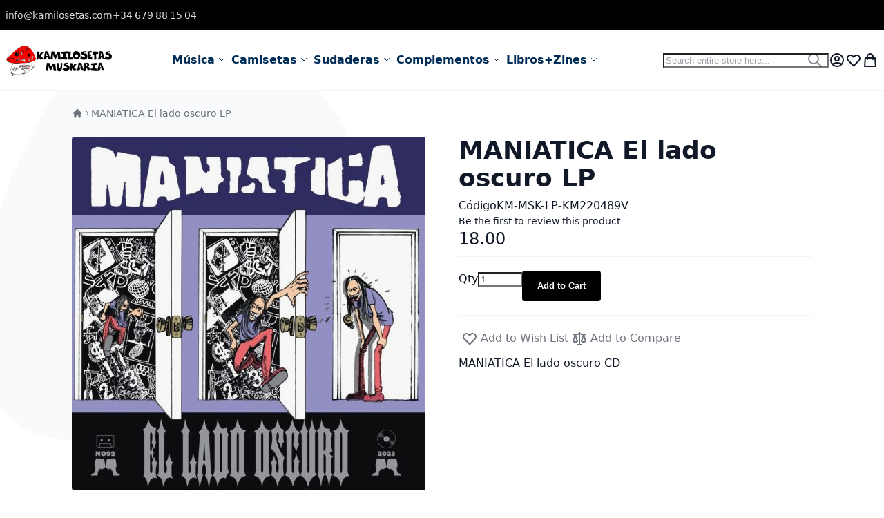

--- FILE ---
content_type: application/javascript
request_url: https://www.kamilosetas.com/static/version1763495645/frontend/Swissup/breeze-evolution/en_US/Swissup_Breeze/bundles/1/default.min.js
body_size: 20740
content:
(function(){'use strict';$.mixin('collapsible',{isLayeredNavigation:function(){return this.element.hasClass('filter')&&this.element.has('.filter-options').length;},create:function(original){if(this.isLayeredNavigation()){this.filters=this.element.find('.filter-content');this.focusTrap=this.createFocusTrap(this.filters);this._on(document,'breeze:resize-x',()=>{if(this.filters.css('position')!=='fixed'){this.close();}});}
original();},open:function(original){if(this.isLayeredNavigation()){if(this.filters.css('visibility')!=='hidden'){return;}
$.breeze.scrollbar.hide();this.filters.one('transitionend',this.focusTrap.activate);}
original();},close:function(original){if(this.isLayeredNavigation()){$.breeze.scrollbar.reset();this.focusTrap.deactivate();}
original();}});$(document).on('click','a [class^="swatch-opt-"]',function(e){e.preventDefault();});$(document).on('breeze:load',function(){if($('body').var('--swatches-over-image')){$.async(['.products-grid .product-item-details [class^="swatch-opt-"]','[data-appearance="carousel"] .product-item-details [class^="swatch-opt-"]',].join(','),function(el){$(el).appendTo($(el).closest('.product-item-info').find('.product-item-photo'));});}
$.async('.breeze-carousel .products-grid',(el)=>{$(el).pagebuilderCarousel({arrows:true});$(el).parents('.hide.show-on-ready').removeClass('hide');});});$(document).on('menuSlideout:beforeOpen',()=>{if(!$('body').var('--header-panel-slideout')||$('.navigation-wrapper .mobile-header-panel').length){return;}
$('.panel.header').clone().removeClass('header panel').addClass('mobile-header-panel').data('breeze-temporary',true).appendTo($('.navigation-wrapper'));$('.mobile-header-panel').find('[data-breeze-processed]').removeAttr('data-breeze-processed');$('.mobile-header-panel').trigger('contentUpdated').find('[id],[for]').each((i,el)=>{el=$(el);if(el.attr('for')){el.attr('for',el.attr('for')+'_clone');}
if(el.attr('id')){el.attr('id',el.attr('id')+'_clone');}});});})();(function(){'use strict';$.validator.regex.email=/^([a-z0-9,!\#\$%&'\*\+\/=\?\^_`\{\|\}~-]|[\u00A0-\uD7FF\uF900-\uFDCF\uFDF0-\uFFEF])+(\.([a-z0-9,!\#\$%&'\*\+\/=\?\^_`\{\|\}~-]|[\u00A0-\uD7FF\uF900-\uFDCF\uFDF0-\uFFEF])+)*@([a-z0-9-]|[\u00A0-\uD7FF\uF900-\uFDCF\uFDF0-\uFFEF])+(\.([a-z0-9-]|[\u00A0-\uD7FF\uF900-\uFDCF\uFDF0-\uFFEF])+)*\.(([a-z]|[\u00A0-\uD7FF\uF900-\uFDCF\uFDF0-\uFFEF]){2,})$/i;$.validator.validators=_.extend($.validator.validators,{required:[(value)=>!$.validator.utils.isEmpty(value),$t('This is a required field.')],email:[(value)=>$.validator.utils.isEmpty(value)||$('<input type="email" required>').val(value).get(0).checkValidity()&&$.validator.regex.email.test(value),$t('Please enter a valid email address (Ex: johndoe@domain.com).')],equalTo:[(value,element,settings)=>value===$(settings).val(),$t('Please enter the same value again.')],min:[(value,el,min)=>value>=+min,(value,el,min)=>$t('Please enter a value greater than or equal to {0}.').replace('{0}',min)],max:[(value,el,max)=>value<=+max,(value,el,max)=>$t('Please enter a value less than or equal to {0}.').replace('{0}',max)],minlength:[(value,el,min)=>value.length>=+min,(value,el,min)=>$t('Please enter at least {0} characters.').replace('{0}',min)],maxlength:[(value,el,max)=>value.length<=+max,(value,el,max)=>$t('Please enter no more than {0} characters.').replace('{0}',max)],pattern:[(value,el,settings)=>$.validator.utils.isEmpty(value)||new RegExp(settings.pattern||settings).test(value),(value,el,settings)=>settings.message||$t('Invalid format.')],'required-entry':'required','validate-email':'email','validate-select':[(value)=>value!=='none'&&value!=null&&value.length!==0,$t('Please select an option.')],'validate-not-negative-number':[(value)=>value===''||parseFloat(value)>0,$t('Please enter a number 0 or greater in this field.')],'validate-one-required-by-name':[function(value,el,selector){var name=el.name.replace(/([\\"])/g,'\\$1');selector=selector===true?'input[name="'+name+'"]:checked':selector;return!!this.form.find(selector).length;},$t('Please select one of the options.')],});(function(){$.validator.validators['validate-date']=[(value,el,settings)=>$.validator.utils.isEmpty(value)||$.date(value,settings.dateFormat).isValid(),(value,el,settings)=>{var format=$.date.normalizeFormat(settings.dateFormat);return $t('The valid format is {0}. For example, the valid date for "May 4, 2001" is {1}').replace('{0}',format).replace('{1}',$.date('May 4, 2001').format(format));}];$.validator.validators['validate-dob']=[(value,el,settings)=>{if($.validator.utils.isEmpty(value)){return true;}
var date=$.date(value,settings.dateFormat);if(!date.isValid()){return false;}
return date<$.date();},$t('The Date of Birth should not be greater than today.')];})();})();(function(){'use strict';$.view('form',{defaults:{namespace:false},_initialize:function(name,options,element){this.source=$.registry.get(options.provider);this._super(name,options,element);this.selector='input, select, textarea, [data-form-part='+this.namespace+']';},save:function(){var provider=$.registry.get(this.options.provider);if(!this.validate()){return;}
$(this.element).find(this.selector).each(function(){provider.set(this.name,$(this).val());});return provider.save();},validate:function(){var validator=this.element.find('form').validator('instance');return!validator||validator.isValid();}});})();(function(){'use strict';$.widget('calendar',{create:function(){this.element.addClass('abs-visually-hidden').attr('tabindex',-1);this.calendar=this.element.parent().find('.input-breeze-calendar');if(!this.calendar.length){this.calendar=$('<input class="input-breeze-calendar">').attr('type',this.options.showsTime?'datetime-local':'date').insertBefore(this.element);}
this.calendar.attr('value',this.toISOString());if(this.options.maxDate){this.calendar.attr('max',this.toISOString(this.calculateDate(this.options.maxDate)));}
if(this.options.minDate){this.calendar.attr('min',this.toISOString(this.calculateDate(this.options.minDate)));}
this.calendar.on('input',()=>{var value='',date=$.date(this.calendar.val());if(date.isValid()){value=date.format($.date.normalizeFormat(this.options.dateFormat));}
this.element.val(value);});this.element.on('input',()=>{var value=this.toISOString();if(value){this.calendar.val(value);}});},calculateDate:function(rules){var result=$.date(),mapping={'D':'d','W':'w','Y':'y',};if(rules instanceof Date){return $.date(rules);}
rules.split(' ').forEach(period=>{var match=period.match(/(?<period>(-)?\d+)(?<unit>\w)/),unit=match.groups.unit||'D';result=result.add(match.groups.period,mapping[unit]||unit);});return result;},toISOString:function(date){date=date||this.getDate();if(!date.isValid()){return'';}
return date.format('YYYY-MM-DD');},getDate:function(){var value=this.element.val();return value?$.date(value,this.options.dateFormat):$.date(null);},destroy:function(){this.calendar.remove();this._super();}});})();(function(){'use strict';var css='lite-youtube{background-color:#000;position:relative;display:block;contain:content;background-position:center center;background-size:cover;cursor:pointer;max-width:720px}lite-youtube::before{content:"";display:block;position:absolute;top:0;background-image:url([data-uri]);background-position:top;background-repeat:repeat-x;height:60px;padding-bottom:50px;width:100%;transition:all .2s cubic-bezier(0,0,.2,1)}lite-youtube::after{content:"";display:block;padding-bottom:calc(100% / (16 / 9))}lite-youtube>iframe{width:100%;height:100%;position:absolute;top:0;left:0;border:0}lite-youtube>.lty-playbtn{width:68px;height:48px;position:absolute;cursor:pointer;transform:translate3d(-50%,-50%,0);top:50%;left:50%;z-index:1;background-color:transparent;background-image:url(\'data:image/svg+xml;utf8,<svg xmlns="http://www.w3.org/2000/svg" version="1.1" viewBox="0 0 68 48"><path fill="%23f00" fill-opacity="0.8" d="M66.52,7.74c-0.78-2.93-2.49-5.41-5.42-6.19C55.79,.13,34,0,34,0S12.21,.13,6.9,1.55 C3.97,2.33,2.27,4.81,1.48,7.74C0.06,13.05,0,24,0,24s0.06,10.95,1.48,16.26c0.78,2.93,2.49,5.41,5.42,6.19 C12.21,47.87,34,48,34,48s21.79-0.13,27.1-1.55c2.93-0.78,4.64-3.26,5.42-6.19C67.94,34.95,68,24,68,24S67.94,13.05,66.52,7.74z"></path><path d="M 45,24 27,14 27,34" fill="%23fff"></path></svg>\');filter:grayscale(100%);transition:filter .1s cubic-bezier(0,0,.2,1);border:none}lite-youtube .lty-playbtn:focus,lite-youtube:hover>.lty-playbtn{filter:none}lite-youtube.lyt-activated{cursor:unset}lite-youtube.lyt-activated::before,lite-youtube.lyt-activated>.lty-playbtn{opacity:0;pointer-events:none}.lyt-visually-hidden{clip:rect(0 0 0 0);clip-path:inset(50%);height:1px;overflow:hidden;position:absolute;white-space:nowrap;width:1px}';$('<style>').text(css).appendTo(document.head);})();class LiteYTEmbed extends HTMLElement{connectedCallback(){this.videoId=this.getAttribute('videoid');let playBtnEl=this.querySelector('.lty-playbtn');this.playLabel=(playBtnEl&&playBtnEl.textContent.trim())||this.getAttribute('playlabel')||'Play';if(!this.style.backgroundImage){this.posterUrl='https://i.ytimg.com/vi/'+this.videoId+'/hqdefault.jpg';LiteYTEmbed.addPrefetch('preload',this.posterUrl,'image');this.style.backgroundImage=`url("${this.posterUrl}")`;}
if(!playBtnEl){playBtnEl=document.createElement('button');playBtnEl.type='button';playBtnEl.classList.add('lty-playbtn');this.append(playBtnEl);}
if(!playBtnEl.textContent){const playBtnLabelEl=document.createElement('span');playBtnLabelEl.className='lyt-visually-hidden';playBtnLabelEl.textContent=this.playLabel;playBtnEl.append(playBtnLabelEl);}
this.addEventListener('pointerover',LiteYTEmbed.warmConnections,{once:true});this.addEventListener('click',e=>this.addIframe());}
static addPrefetch(kind,url,as){const linkEl=document.createElement('link');linkEl.rel=kind;linkEl.href=url;if(as){linkEl.as=as;}
document.head.append(linkEl);}
static warmConnections(){if(LiteYTEmbed.preconnected)return;LiteYTEmbed.addPrefetch('preconnect','https://www.youtube-nocookie.com');LiteYTEmbed.addPrefetch('preconnect','https://www.google.com');LiteYTEmbed.addPrefetch('preconnect','https://googleads.g.doubleclick.net');LiteYTEmbed.addPrefetch('preconnect','https://static.doubleclick.net');LiteYTEmbed.preconnected=true;}
addIframe(){const params=new URLSearchParams(this.getAttribute('params')||[]);params.append('autoplay','1');const iframeEl=document.createElement('iframe');iframeEl.width=560;iframeEl.height=315;iframeEl.title=this.playLabel;iframeEl.allow='accelerometer; autoplay; encrypted-media; gyroscope; picture-in-picture';iframeEl.allowFullscreen=true;iframeEl.src='https://www.youtube-nocookie.com/embed/'+encodeURIComponent(this.videoId)+'?'+params.toString();this.append(iframeEl);this.classList.add('lyt-activated');this.querySelector('iframe').focus();}}
customElements.define('lite-youtube',LiteYTEmbed);(()=>{'use strict';$.widget('lineClamp',{component:'lineClamp',options:{collapsible:false,textExpand:$t('Show more'),textCollapse:$t('Show less'),},create(){this.textExpand=this.element.data('text-expand')||this.options.textExpand;this.textCollapse=this.element.data('text-collapse')||this.options.textCollapse;this.prepareMarkup();this.refresh();new ResizeObserver(this.refresh.bind(this)).observe(this.element[0]);this._on('click .clamp-toggle',(e)=>{e.preventDefault();this.toggle();});},prepareMarkup(){this.element.prepend(`<a href="#" class="clamp-toggle" data-breeze-temporary>${this.textExpand}</a>`);this.toggler=this.element.find('.clamp-toggle');},refresh(){var isFullyVisible=this.element[0].scrollHeight===this.element[0].clientHeight;if(!this.element.hasClass('expanded')&&isFullyVisible){return this.toggler.hide();}
this.toggler.text(isFullyVisible?this.textCollapse:this.textExpand).show();this.element.toggleClass('expanded',isFullyVisible);if(isFullyVisible&&!this.options.collapsible){this.toggler.hide();}},toggle(){if(this.element.hasClass('expanded')){this.collapse();}else{this.expand();}},expand(){this.element.addClass('expanded');},collapse(){this.element.removeClass('expanded');this.refresh();}});})();(function(){'use strict';$.widget('dropdown',{component:'dropdown',options:{parent:null,activeClass:'active',dialog:false,menu:'[data-target="dropdown"]'},create:function(){this.status=false;if(this.options.parent){this.parent=$(this.options.parent);}else{this.parent=this.element.parent();}
if(!this.element.is('a, button')){this.element.attr('role','button');this.element.attr('tabindex',0);}
this.element.attr('data-dropdown',true);this.element.attr('aria-haspopup',true);this.parent.attr('data-trigger',true);this.parent.attr('data-dropdown-parent',true);this._on({keydown:function(e){if(e.key==='Enter'||e.key===' '){e.preventDefault();this.toggle();}}.bind(this)});this._on(document,{keydown:function(e){if(e.key==='Escape'){e.preventDefault();this.close();}}.bind(this)});this.close();},destroy:function(){this.close();this._super();},open:function(){this._trigger('beforeOpen');this.status=true;this.element.addClass(this.options.activeClass).attr('aria-expanded',true);this.parent.addClass(this.options.activeClass).find(this.options.menu).attr('aria-hidden',false).contstraint();},close:function(){if(!this.status){return;}
this._trigger('beforeClose');this.status=false;this.element.removeClass(this.options.activeClass).attr('aria-expanded',false);this.parent.removeClass(this.options.activeClass).find(this.options.menu).attr('aria-hidden',true);},toggle:function(){if(this.status){this.close();}else{this.open();}}});$(document).on('click.dropdown',function(event){var dialog,dropdown=$(event.target).closest('[data-dropdown]').dropdown('instance'),modalContext=$(event.target).closest('.modal-popup'),status=dropdown&&dropdown.status;if(!dropdown){dialog=$(event.target).closest('[data-dropdown-parent]').find('[data-dropdown]').dropdown('instance');if(dialog&&dialog.options.dialog){return;}}
if(modalContext.length){$.widget('dropdown').each(function(widget){if(modalContext.has(widget.element.get(0)).length){widget.close();}});}else{$.widget('dropdown').invoke('close');}
if(dropdown){if(!status){dropdown.open();}
return false;}});})();(function(){'use strict';$.widget('dropdownDialog',{component:'dropdownDialog',options:{triggerTarget:null,closeOnClickOutside:true,appendTo:'body',defaultDialogClass:'mage-dropdown-dialog',dialogClass:'',autoPosition:false,position:{},defaultButtons:[{class:'action close',text:$.__('Close'),click:function(){$(this).dropdownDialog('close');}}]},create:function(){var self=this;self.status=false;self.dialog=$('<div class="ui-dialog" role="dialog">');self.dialog.addClass(self.options.defaultDialogClass);self.dialog.addClass(self.options.dialogClass);self.dialog.appendTo($(self.options.appendTo));self.dialog.hide();self.addButtons();if(self.options.shadowHinter){self.hinter=$('<div class="'+self.options.shadowHinter+'">');$(self.element).append(self.hinter);}
$(self.element).show().prependTo(self.dialog);this._on(document,{keydown:function(e){if(e.key==='Escape'){e.preventDefault();this.close();}}.bind(this)});},addButtons:function(){var self=this,pane=$('<div class="ui-dialog-buttonpane">'),buttonSet=$('<div class="ui-dialog-buttonset">');if(this.options.buttons===undefined){this.options.buttons=this.options.defaultButtons;}else if(!this.options.buttons||!this.options.buttons.length){return;}
buttonSet.appendTo(pane);$.each(this.options.buttons,function(){var button=$('<button role="button" aria-disabled="false">');button.addClass(this.class).html('<span class="ui-button-text">'+this.text+'</span>').on('click',this.click.bind(self.element)).appendTo(buttonSet);});this.dialog.append(pane);},init:function(){var self=this;this.trigger=this.options.triggerTarget?$(this.options.triggerTarget):false;if(this.trigger){$(this.trigger).off('click.dropdownDialog');$(this.trigger).on('click.dropdownDialog',function(event){event.preventDefault();self.toggle();});this._on(this.trigger,{keydown:function(e){if(e.key===' '){e.preventDefault();self.toggle();}}});}},destroy:function(){this.close();this._super();},open:function(){this.status=true;if(this.options.autoPosition&&this.options.position.of){this.updatePosition();}
this.dialog.show();this.toggleClasses(true);this.closeHandler=this.close.bind(this);$(window).one('breeze:resize-x.dropdownDialog',this.closeHandler);this._trigger('open');},close:function(){this.status=false;this.dialog.hide();this.toggleClasses(false);$(window).off('breeze:resize-x.dropdownDialog',this.closeHandler);this._trigger('close');},toggleClasses:function(flag){if(this.options.dialogContentClass){this.element.toggleClass(this.options.dialogContentClass,flag);}
if(this.options.triggerClass&&this.trigger){$(this.trigger).toggleClass(this.options.triggerClass,flag);}
if(this.options.parentClass){$(this.options.appendTo).toggleClass(this.options.parentClass,flag);}
if(this.options.bodyClass){$('body').toggleClass(this.options.bodyClass,flag);}},toggle:function(){if(this.status){this.close();}else{this.open();}},updatePosition:function(){var target=this.options.position.of,targetCoords=target.offset(),viewportWidth=$(document.body).width(),offset,width,left,diff;this.hinter.css('left','');this.dialog.css({position:'',left:'',top:''}).show();offset=this.dialog.offset();width=this.dialog.width();if(!this.status){this.dialog.hide();}
left=targetCoords.left;diff=left+width-viewportWidth;if(diff>0){left-=diff;if(this.hinter){this.hinter.css('left',this.hinter.position().left+diff);}}
this.dialog.css({position:'relative',left:left,top:targetCoords.top-offset.top+target.height()});}});$(document).on('click.dropdownDialog',function(event){var dropdown=$(event.target).closest('[role="dialog"]').children().dropdownDialog('instance'),modalContext=$(event.target).closest('.modal-popup');$.widget('dropdownDialog').each(function(widget){if(!widget.status||$(widget.trigger).has(event.target).length){return;}
if(modalContext.length&&!modalContext.has(widget.element.get(0)).length&&(!widget.trigger||!modalContext.has(widget.trigger.get(0)).length)){return;}
if(widget.options.closeOnClickOutside&&dropdown!==widget){widget.close();}});});})();(function(){'use strict';$.widget('collapsible',{component:'collapsible',options:{active:false,openedState:'active',saveState:false,collapsible:true,header:'[data-role=title]',content:'[data-role=content]',trigger:'[data-role=trigger]',collateral:{element:null,openedState:null},ajaxUrlElement:'[data-ajax=true]',ajaxUrlAttribute:'href',ajaxContent:false},create:function(){this.header=typeof this.options.header==='object'?this.options.header:this.element.find(this.options.header).first();this.trigger=typeof this.options.trigger==='object'?this.options.trigger:this.header.find(this.options.trigger).first();this.content=typeof this.options.content==='object'?this.options.content:this.header.next(this.options.content).first();if(!this.trigger.length){this.trigger=this.header;}
this.header.removeAttr('aria-level');this.trigger.attr('data-trigger',true);this.trigger.attr('tabindex',0);this.trigger.children('a').attr('tabindex',-1);this.element.attr('data-collapsible',true);this.processState();if(this.options.active){this.open();}else{this.close();}
this._on({'keydown [data-trigger]':function(e){if(e.key==='Enter'||e.key===' '){e.preventDefault();e.stopPropagation();this.toggle();}}.bind(this)});},init:function(){this.disabled=false;},processState:function(){var urlPath=window.location.pathname.replace(/\./g,''),state;this.stateKey=encodeURIComponent(urlPath+this.element.attr('id'));if(!this.options.saveState||this.options.disabled){return;}
state=$.storage.get(this.stateKey);if(!state&&state!==false){$.storage.set(this.stateKey,this.options.active);}else{this.options.active=!!state;}},destroy:function(){if(!this.options.saveState&&!this.options.active){this.close();}
this._super();},isActive:function(){return this.content.attr('aria-hidden')==='false';},isEnabled:function(){return!this.disabled;},isDropdown:function(){return this.content.css('position')==='absolute';},disable:function(){this.disabled=true;},enable:function(){this.disabled=false;},open:function(){this._trigger('beforeOpen');if(this.options.ajaxContent){this.loadContent();}
if(this.options.saveState){$.storage.set(this.stateKey,true);}
if(this.options.openedState){this.element.addClass(this.options.openedState);}
if(this.options.collateral.element){$(this.options.collateral.element).addClass(this.options.collateral.openedState);}
if(this.header.length&&this.content.length){this.header.attr({'aria-selected':true,'aria-expanded':true});this.content.attr({'aria-hidden':false});}
this.content.show();if(this.isDropdown()){this.content.contstraint();}
this.element.trigger('dimensionsChanged',{opened:true});},close:function(){if(this.options.saveState){$.storage.set(this.stateKey,false);}
if(this.content.css('position')!=='absolute'){this.content.css('width',this.content.css('width'));setTimeout(()=>{this.content.css('width','');},400);}
if(this.options.openedState){this.element.removeClass(this.options.openedState);}
if(this.options.collateral.element){$(this.options.collateral.element).removeClass(this.options.collateral.openedState);}
if(this.header.length&&this.content.length){this.header.attr({'aria-selected':false,'aria-expanded':false});this.content.attr({'aria-hidden':true});}
this.content.hide();this.element.trigger('dimensionsChanged',{opened:false});},toggle:function(){if(this.element.hasClass(this.options.openedState)){if(this.options.collapsible){this.close();}}else{this.open();}},loadContent:function(){var url=this.element.find(this.options.ajaxUrlElement).attr(this.options.ajaxUrlAttribute),self=this;if(!url||this.element.data('loaded')){return;}
self._trigger('beforeLoad');if(self.options.loadingClass){self.element.addClass(self.options.loadingClass);}
self.content.spinner(true);self.content.attr('aria-busy','true');$.request.get({url:url,type:'html',success:function(data){self.element.data('loaded',true);self.content.empty().append(data).trigger('contentUpdated');},complete:function(){self.element.removeClass(self.options.loadingClass);self.content.spinner(false);self.content.removeAttr('aria-busy');self._trigger('afterLoad');}});}});$(document).on('click.collapsible',function(event){var instance=$(event.target).closest('[data-trigger]').closest('[data-collapsible]').collapsible('instance'),tmpInstance;if(!instance){tmpInstance=$(event.target).closest('[data-collapsible]').collapsible('instance');if(tmpInstance&&tmpInstance.options.dialog){return;}}
$.widget('collapsible').each(function(widget){if(widget===instance){return;}
if(widget.isDropdown()&&widget.isEnabled()){widget.close();}});if(!instance||!instance.isEnabled()){return;}
instance.toggle();return false;});})();(function(){'use strict';$.widget('tabs',{component:'tabs',options:{active:0,collapsible:false,collapsibleElement:'[data-role=collapsible]',header:'[data-role=title]',content:'[data-role=content]',trigger:'[data-role=trigger]'},create:function(){var self=this,activeIndex,allExpanded=true;this.collapsibles=this.element.find(this.options.collapsibleElement);this.headers=this.element.find(this.options.header);this.triggers=this.element.find(this.options.trigger);this.contents=this.element.find(this.options.content);if(this.headers.length===0){this.headers=this.collapsibles;}
if(this.triggers.length===0){this.triggers=this.headers;}
this.collapsibles.attr('role','presentation').parent().attr('role','tablist');this.triggers.attr('role','tab');this.triggers.last().addClass('last');activeIndex=this.findActiveTabIndex(location.hash);if(activeIndex>-1){this.options.active=activeIndex;}
this.collapsibles.each(function(index,el){var isActive;if(_.isArray(self.options.active)){isActive=self.options.active.indexOf(index)!==-1;}else{isActive=index===self.options.active;}
if(!isActive){allExpanded=false;}
$(el).collapsible($.extend({},self.options,{active:isActive,header:self.headers.eq(index),content:self.contents.eq(index),trigger:self.triggers.eq(index)}));});if(allExpanded&&this.component==='tabs'){this.triggers.attr('tabIndex',-1);this.collapsibles.removeAttr('data-collapsible',true);}
$(this.element).on('collapsible:beforeOpen',function(event,data){var oldActiveTab=self.getActiveTab(),newActiveTab=data.instance.element,prevContent;if(self.collapsibles.index(newActiveTab.get(0))===-1){return;}
if(oldActiveTab){prevContent=oldActiveTab.collapsible('instance').content;}
if(data.instance.options.multipleCollapsible){return;}
self.prevHeight=prevContent?$(prevContent).outerHeight():false;self.collapsibles.not(newActiveTab).collapsible('close');if(newActiveTab&&!newActiveTab.isInViewport()){newActiveTab.get(0).scrollIntoView();}});$(this.element).on('collapsible:beforeLoad',function(event,data){if(self.prevHeight&&$(window).width()>767){data.instance.content.css('height',self.prevHeight);}});$(this.element).on('collapsible:afterLoad',function(event,data){data.instance.content.css('height','auto');});$(document).on('click.tabs','a[href*="#"]',function(event){var anchor=$(this).attr('href').split('#')[1],element,index;if(!anchor||self.element.has(this).length){return;}
if($(this).parent().collapsible('instance')){return;}
index=self.findActiveTabIndex('#'+anchor);if(index===-1){return;}
event.preventDefault();self.collapsibles.eq(index).collapsible('open');element=self.contents.find('#'+anchor);if(!element.length){element=self.contents.eq(index);}
element.show().get(0).scrollIntoView();});},destroy:function(){$(document).off('click.tabs');this._super();},getActiveTab:function(){var tab;this.collapsibles.each(function(index,el){if($(el).collapsible('isActive')){tab=$(el);return false;}});return tab;},findActiveTabIndex:function(hash){var index=-1,activeTrigger,activeContent;if(!hash||hash.length<=1){return index;}
activeTrigger=this.triggers.has('[href*="'+hash+'"');if(activeTrigger.length){index=this.triggers.index(activeTrigger);}else{hash=hash.replace(/\./g,'\\.');try{activeContent=this.contents.has(hash);}catch(e){return-1;}
if(!activeContent.length){activeContent=this.contents.filter(hash);}
if(activeContent.length){index=this.contents.index(activeContent);}}
return index;}});})();(function(){'use strict';$.widget('accordion','tabs',{component:'accordion',options:{collapsible:true}});})();(function(){'use strict';$.widget('toggleAdvanced',{component:'toggleAdvanced',options:{baseToggleClass:'active',selectorsToggleClass:'hidden',toggleContainers:null,newLabel:null,curLabel:null,currentLabelElement:null},create:function(){var self=this;this.options=$.extend(this.options,_.filter({baseToggleClass:this.element.data('base-toggle-class'),selectorsToggleClass:this.element.data('selectors-toggle-class'),toggleContainers:this.element.data('toggle-selectors')},function(value){return value;}));this.element.on('click',function(e){e.preventDefault();self.toggle();});},toggle:function(){this.element.toggleClass(this.options.baseToggleClass);if(this.options.toggleContainers){$(this.options.toggleContainers).toggleClass(this.options.selectorsToggleClass);}}});})();(function(){'use strict';$.widget('modal',{component:'Magento_Ui/js/modal/modal',options:{type:'popup',title:'',subTitle:'',modalClass:'',focus:'[data-role="closeBtn"]',autoOpen:false,clickableOverlay:true,popupTpl:$('#popupTpl').html(),slideTpl:$('#slideTpl').html(),customTpl:$('#customTpl').html(),modalVisibleClass:'_show',parentModalClass:'_has-modal',innerScrollClass:'_inner-scroll',responsive:false,innerScroll:false,modalTitle:'[data-role="title"]',modalSubTitle:'[data-role="subTitle"]',modalBlock:'[data-role="modal"]',modalCloseBtn:'[data-role="closeBtn"]',modalContent:'[data-role="content"]',modalAction:'[data-role="action"]',focusableScope:'[data-role="focusable-scope"]',focusableStart:'[data-role="focusable-start"]',focusableEnd:'[data-role="focusable-end"]',appendTo:'body',wrapperClass:'modals-wrapper',overlayClass:'modals-overlay',responsiveClass:'modal-slide',trigger:'',modalLeftMargin:45,closeText:$.__('Close'),buttons:[{text:$.__('Ok'),class:'',attr:{},click:function(event){this.closeModal(event);}}],keyEventHandlers:{escapeKey:function(event){if(this.options.isOpen&&this.modal.has(document.activeElement).length||this.options.isOpen&&this.modal[0]===document.activeElement){this.closeModal(event);}}}},_create:function(){var listeners={};_.bindAll(this,'keyEventSwitcher','closeModal');this.options.id=$.guid++;this._elMarkup=this.element.get(0).outerHTML;this._elParent=this.element.parent();this.element.hide();if(this.options.trigger){listeners['click '+this.options.trigger]=this.toggleModal.bind(this);this._on(document,listeners);}
this._on({openModal:this.openModal,closeModal:this.closeModal,});if(this.options.autoOpen){this.openModal();}},destroy:function(){this.modalWrapper?.remove();$(this.options.appendTo).removeClass(this.options.parentModalClass);if(this.modalWrapper){this._elParent.append(this._elMarkup);}
this._super();},_getElem:function(elem){return this.modal.find(elem);},_getVisibleCount:function(){var modals=this.modalWrapper.find(this.options.modalBlock);return modals.filter('.'+this.options.modalVisibleClass).length;},_getVisibleSlideCount:function(){var elems=this.modalWrapper.find('[data-type="slide"]');return elems.filter('.'+this.options.modalVisibleClass).length;},keyEventSwitcher:function(event){if(!event.key){return;}
var key=event.key.toLowerCase()+'Key';if(this.options.keyEventHandlers.hasOwnProperty(key)){this.options.keyEventHandlers[key].apply(this,arguments);}},setTitle:function(title){var $title=this.modal.find(this.options.modalTitle),$subTitle=this.modal.find(this.options.modalSubTitle);$title.text(title);$title.append($subTitle);},setSubTitle:function(subTitle){this.options.subTitle=subTitle;this.modal.find(this.options.modalSubTitle).html(subTitle);},toggleModal:function(e){if(e&&e.preventDefault){e.preventDefault();}
if(this.options.isOpen===true){this.closeModal();}else{this.openModal();}},openModal:function(){if(this.options.isOpen){return this.element;}
if(!this._preparedMarkup){this._preparedMarkup=true;this._prepareMarkup();}
this.options.isOpen=true;this._createOverlay();this._setActive();this._setKeyListener();this.modal.one('transitionend',this.focusTrap.activate);this.modal.one('transitionend',_.bind(this._trigger,this,'opened'));this.modal.addClass(this.options.modalVisibleClass);if(this.options.focus){this.modal.one('transitionend',()=>{this.element.find(this.options.focus).focus();});}
return this.element;},_prepareMarkup:function(){this._createWrapper();this._renderModal();this._createButtons();this.focusTrap=this.createFocusTrap(this.modal);this._off('openModal');this._off('closeModal');this._on(this.modal,{'openModal':this.openModal,'closeModal':this.closeModal,['click '+this.options.modalCloseBtn]:this.options.modalCloseBtnHandler?this.options.modalCloseBtnHandler:this.closeModal});},_setKeyListener:function(){this.modal.on('keydown',this.keyEventSwitcher);},_removeKeyListener:function(){this.modal.off('keydown',this.keyEventSwitcher);},closeModal:function(){var that=this;if(!this.options.isOpen){return this.element;}
this._removeKeyListener();this.options.isOpen=false;this.modal.one('transitionend',function(){that._close();});this.modal.removeClass(this.options.modalVisibleClass);return this.element;},_close:function(){var trigger=_.bind(this._trigger,this,'closed',this.modal);this.focusTrap.deactivate();this._destroyOverlay();this._unsetActive();_.defer(trigger,this);},_setActive:function(){var zIndex=this.modal.zIndex(),baseIndex=zIndex+this._getVisibleCount();if(this.modal.data('active')){return;}
this.modal.data('active',true);this.overlay.zIndex(++baseIndex);this.prevOverlayIndex=this.overlay.zIndex();this.modal.zIndex(this.overlay.zIndex()+1);if(this._getVisibleSlideCount()){this.modal.css('marginLeft',this.options.modalLeftMargin*this._getVisibleSlideCount());}},_unsetActive:function(){this.modal.removeAttr('style');this.modal.data('active',false);if(this.overlay){this.overlay.zIndex(this.prevOverlayIndex-1);}},_createWrapper:function(){this.modalWrapper=$(this.options.appendTo).find('.'+this.options.wrapperClass);if(!this.modalWrapper.length){this.modalWrapper=$('<div></div>').addClass(this.options.wrapperClass).appendTo(this.options.appendTo);}},_renderModal:function(){$(_.template(this.options[this.options.type+'Tpl'])({data:this.options})).appendTo(this.modalWrapper);this.modalWrapper.find(this.options.focusableStart).removeAttr('tabindex');this.modalWrapper.find(this.options.focusableEnd).removeAttr('tabindex');this.modal=this.modalWrapper.find(this.options.modalBlock).last();this.element.appendTo(this._getElem(this.options.modalContent));if(this.element.is(':hidden')){this.element.show();}},_createButtons:function(){this.buttons=this._getElem(this.options.modalAction);_.each(this.options.buttons,function(btn,key){var button=this.buttons[key];if(btn.attr){$(button).attr(btn.attr);}
if(btn.class){$(button).addClass(btn.class);}
if(!btn.click){btn.click=this.closeModal;}
$(button).on('click',_.bind(btn.click,this));},this);},_createOverlay:function(){var outerClickHandler=this.options.outerClickHandler||this.closeModal;this.overlay=$('.'+this.options.overlayClass);if(!this.overlay.length){$.breeze.scrollbar.hide();$(this.options.appendTo).addClass(this.options.parentModalClass);this.overlay=$('<div></div>').addClass(this.options.overlayClass).appendTo(this.modalWrapper);}
if(this.options.clickableOverlay){this.overlay.off().on('click',outerClickHandler);}},_destroyOverlay:function(){if(!this._getVisibleCount()){$(this.options.appendTo).removeClass(this.options.parentModalClass);this.overlay.remove();$.breeze.scrollbar.reset();this.overlay=null;}}});$.breezemap['Magento_Ui/js/modal/modal']=$.modal=function(config,el){return $(el||'<div></div>').html(config.content).modal(config);};})();(function(){'use strict';$.widget('confirm','modal',{component:'Magento_Ui/js/modal/confirm',options:{modalClass:'confirm',title:'',focus:'.action-accept',actions:{always:function(){},confirm:function(){},cancel:function(){}},buttons:[{text:$.__('Cancel'),class:'action-secondary action-dismiss',click:function(event){this.closeModal(event);}},{text:$.__('OK'),class:'action-primary action-accept',click:function(event){this.closeModal(event,true);}}]},_create:function(){this._super();this.openModal();this.modal.find(this.options.modalCloseBtn).off().on('click',_.bind(this.closeModal,this));this.element.on('confirm:closed',_.bind(this._remove,this));},_remove:function(){this.modal.remove();},closeModal:function(event,result){result=result||false;if(result){this.options.actions.confirm(event);}else{this.options.actions.cancel(event);}
this.options.actions.always(event);return this._super();}});$.confirm=function(config){return $('<div></div>').html(config.content).confirm(config);};})();(function(){'use strict';$.widget('alert','confirm',{component:'Magento_Ui/js/modal/alert',options:{modalClass:'alert',title:$.__('Attention'),actions:{always:function(){}},buttons:[{text:$.__('OK'),class:'action-primary action-accept',click:function(){this.closeModal(true);}}]},_create:function(){this._super();this.element.on('alert:closed',_.bind(this._remove,this));}});$.breezemap['Magento_Ui/js/modal/alert']=$.alert=function(config){return $('<div></div>').html(config.content).alert(config);};})();(function(){'use strict';var customerData,storage=$.storage.ns('mage-cache-storage'),storageInvalidation=$.storage.ns('mage-cache-storage-section-invalidation');function invalidateCacheBySessionTimeOut(settings){var date=new Date(Date.now()+parseInt(settings.cookieLifeTime,10)*1000);if(new Date(storage.get('mage-cache-timeout'))<new Date()){storage.removeAll();}
storage.set('mage-cache-timeout',date);}
function invalidateCacheByCloseCookieSession(){if(!$.cookies.get('mage-cache-sessid')){$.cookies.set('mage-cache-sessid',true,{domain:false});storage.removeAll();}}
customerData={initialize:function(settings){this.options=settings;invalidateCacheBySessionTimeOut(this.options);invalidateCacheByCloseCookieSession();this.create();},create:function(){var sectionNames;if($.cookies.get('section_data_clean')){$.cookies.set('section_data_clean','');return this.reload([],true);}
if(this.options.expirableSectionNames&&_.isEmpty($.cookies.getJson('section_data_ids')||{})){return this.reload([],true);}
sectionNames=this.getExpiredSectionNames();if(sectionNames.length>0){this.reload(sectionNames);}},getExpiredSectionNames:function(){var expiredSectionNames=storageInvalidation.keys(),cookieSectionTimestamps=$.cookies.getJson('section_data_ids')||{},sectionLifetime=this.options.expirableSectionLifetime*60,currentTimestamp=Math.floor(Date.now()/ 1000),sectionData;_.each(this.options.expirableSectionNames,function(sectionName){sectionData=storage.get(sectionName);if(sectionData&&sectionData.data_id+sectionLifetime<=currentTimestamp){expiredSectionNames.push(sectionName);}});_.each(cookieSectionTimestamps,function(cookieSectionTimestamp,sectionName){sectionData=storage.get(sectionName);if(!sectionData||sectionData.data_id!=cookieSectionTimestamp){expiredSectionNames.push(sectionName);}});expiredSectionNames=_.intersection(expiredSectionNames,$.sections.getSectionNames());return _.uniq(expiredSectionNames);},reload:function(sections,forceNewSectionTimestamp){var params={};if(!this.options){return this.invalidate(sections);}
sections=$.sections.filterClientSideSections(sections||[]);if(sections.length){params.sections=sections.join(',');}
if(forceNewSectionTimestamp){params.force_new_section_timestamp=true;}
$.request.get({url:this.options.sectionLoadUrl,data:params,accept:'json',success:function(data){var sectionDataIds=$.cookies.getJson('section_data_ids')||{};$.each(data,function(sectionName,sectionData){if(sectionName==='messages'){sectionData={data_id:sectionData.data_id,messages:[]};}
sectionDataIds[sectionName]=sectionData.data_id;storage.set(sectionName,sectionData);storageInvalidation.remove(sectionName);$.sections.set(sectionName,sectionData);});$(document).trigger('customer-data-reload',{sections:sections,response:data});$.cookies.setJson('section_data_ids',sectionDataIds,{domain:false});}});},invalidate:function(sections){var sectionDataIds=$.cookies.getJson('section_data_ids')||{};sections=_.contains(sections,'*')?$.sections.getSectionNames():sections;$(document).trigger('customer-data-invalidate',{sections:sections});storage.remove(sections);$(sections).filter(function(){return!$.sections.isClientSideSection(this);}).each(function(){sectionDataIds[this]+=1000;storageInvalidation.set(this,true);});$.cookies.setJson('section_data_ids',sectionDataIds,{domain:false});}};$(document).on('customerData:reload',function(event,data){customerData.reload(data.sections,data.forceNewSectionTimestamp);});$(document).on('customerData:invalidate',function(event,data){customerData.invalidate(data.sections);});$(document).on('breeze:load',function(){customerData.initialize(window.customerDataConfig);window.customerDataCmp=customerData;});})();(function(){'use strict';$.view('customer',{component:'Magento_Customer/js/view/customer',customer:$.sections.get('customer')});})();(function(){'use strict';$.widget('formKey',{options:{inputSelector:'input[name="form_key"]'},_create:function(){$(this.options.inputSelector).val($.cookies.get('form_key'));}});function generateFormKeyString(){var result='',length=16,chars='0123456789abcdefghijklmnopqrstuvwxyzABCDEFGHIJKLMNOPQRSTUVWXYZ';while(length--){result+=chars[Math.round(Math.random()*(chars.length-1))];}
return result;}
function initFormKey(){var formKey=$.cookies.get('form_key');if(!formKey){formKey=generateFormKeyString();$.cookies.set('form_key',formKey,{expires:1});}
$('input[name="form_key"]').val(formKey);}
$(document).on('breeze:load contentUpdated',function(){initFormKey();});})();(function(){'use strict';$.widget('pageCache',{component:'pageCache',options:{url:'/',patternPlaceholderOpen:/^ BLOCK (.+) $/,patternPlaceholderClose:/^ \/BLOCK (.+) $/,versionCookieName:'private_content_version',handles:[]},create:function(){var placeholders,version=$.cookies.get(this.options.versionCookieName);if(!version){return;}
placeholders=this._searchPlaceholders(this.getComments());if(placeholders&&placeholders.length){this._ajax(placeholders,version);}},getComments:function(){var comments=[],iterator=document.createNodeIterator(document.body,NodeFilter.SHOW_COMMENT,function filterNone(){return NodeFilter.FILTER_ACCEPT;},false),curNode;while((curNode=iterator.nextNode())){comments.push(curNode);}
return comments;},_searchPlaceholders:function(elements){var placeholders=[],tmp={},ii,len,el,matches,name;if(!(elements&&elements.length)){return placeholders;}
for(ii=0,len=elements.length;ii<len;ii++){el=elements[ii];matches=this.options.patternPlaceholderOpen.exec(el.nodeValue);name=null;if(matches){name=matches[1];tmp[name]={name:name,openElement:el};}else{matches=this.options.patternPlaceholderClose.exec(el.nodeValue);if(matches){name=matches[1];if(tmp[name]){tmp[name].closeElement=el;placeholders.push(tmp[name]);delete tmp[name];}}}}
return placeholders;},_replacePlaceholder:function(placeholder,html){var startReplacing=false,prevSibling=null,parent,contents,yy,len,element;if(!placeholder||!html){return;}
parent=$(placeholder.openElement).parent();contents=parent.contents();for(yy=0,len=contents.length;yy<len;yy++){element=contents[yy];if(element==placeholder.openElement){startReplacing=true;}
if(startReplacing){$(element).remove();}else if(element.nodeType!=8){prevSibling=element;}
if(element==placeholder.closeElement){break;}}
if(prevSibling){$(prevSibling).after(html);}else{$(parent).prepend(html);}
$(parent).trigger('contentUpdated');},_ajax:function(placeholders,version){var self=this,data={blocks:[],handles:this.options.handles,originalRequest:this.options.originalRequest,version:version};$.each(placeholders,function(){data.blocks.push(this.name);});data.blocks=JSON.stringify(data.blocks.sort());data.handles=JSON.stringify(data.handles);data.originalRequest=JSON.stringify(data.originalRequest);$.request.get({url:this.options.url,data:data,type:'json'}).then(function(response){$.each(placeholders,function(){self._replacePlaceholder(this,response.body[this.name]);});});}});})();(function(){'use strict';$.view('uiMessages',{component:'Magento_Ui/js/view/messages',defaults:{template:'uiMessages'},create:function(){this.errorMessages=ko.observableArray([]);this.successMessages=ko.observableArray([]);this.messageContainer=this;},isVisible:function(){return this.hasMessages();},hasMessages:function(){return this.errorMessages().length>0||this.successMessages().length>0;},removeAll:function(){this.errorMessages.removeAll();this.successMessages.removeAll();return this;},clear:function(){return this.removeAll();},add:function(message,type){this.removeAll();type.push(message);},addErrorMessage:function(message){this.add(message,this.errorMessages);},addSuccessMessage:function(message){this.add(message,this.successMessages);},getErrorMessages:function(){return this.errorMessages();},getSuccessMessages:function(){return this.successMessages();}});$.view('messages',{component:'Magento_Theme/js/view/messages',create:function(){this.observe({'cookieMessagesObservable':[]});this.cookieMessages=_.unique($.cookies.getJson('mage-messages')||[],'text');this.cookieMessagesObservable(this.cookieMessages);this.messages=$.sections.get('messages');this.cookieMessages=_.reject(this.cookieMessages,cookieMessage=>{return _.some(this.messages().messages,sectionMessage=>sectionMessage.text===cookieMessage.text);});this.removeCookieMessages();},removeCookieMessages:function(){$.cookies.remove('mage-messages',{domain:''});},prepareMessageForHtml:function(message){return message.replace(/\+/g,' ');},destroy:function(){$('.messages',this.element).remove();this.messages([]);this._super();}});$(document).on('customer-data-reload',function(event,data){var cookieMessages=$.cookies.getJson('mage-messages')||[],messages=_.get(data,'response.messages'.split('.'),{});$.view('messages').invoke('removeCookieMessages');messages.messages=messages.messages||[];messages.messages=messages.messages.concat(cookieMessages);$.sections.set('messages',messages);});$(document).on('breeze:load',()=>{if(!$('body').hasClass('breeze-theme')){return;}
$.async('.message',(el)=>{$(el).append('<button type="button" class="button-close"></button>');setTimeout(()=>{$(el).addClass('shown');},0);});$(document).on('click','.message > .button-close',function(){var message=$(this).closest('.message').removeClass('shown');setTimeout(()=>{$(message).remove();},100);});});})();(function(){'use strict';var loader,template=['<div data-role="loader" class="loading-mask breeze-block-loader" style="position: absolute;">','<div class="loader">','<% if (loaderImageHref) { %>','<img src="<%= loaderImageHref %>" alt="Loading..." style="position: absolute;">','<% } %>','</div>','</div>'].join('');function show(element,settings){var position=element.css('position'),spinner=loader.clone();settings=settings||{};if(position!=='static'){element.css('position',position);}
element.addClass('_block-content-loading');if(settings.css){spinner.css(settings.css);}
element.append(spinner);}
function delayedShow(element,settings){settings=settings||{};if(!settings.delay){return show(element,settings);}
if(element.data('spinner-timer')){return;}
element.data('spinner-timer',setTimeout(function(){element.data('spinner-timer',0);show(element,settings);},settings.delay));}
function hide(element){var timerId=element.data('spinner-timer'),loaders=element.find('.breeze-block-loader');if(timerId){clearTimeout(timerId);element.data('spinner-timer',0);}
if(!loaders.length){return;}
if(loaders.length===1){element.css('position','');element.removeClass('_block-content-loading');}
loaders.first().remove();}
$.widget('blockLoader',{component:'Magento_Ui/js/block-loader',create:function(){var href=this.options;if(!loader||href&&!loader.find('img').length){loader=$(_.template(template)({loaderImageHref:_.isObject(href)?false:href}));}},show:delayedShow,hide:hide});})();(function(){'use strict';$.widget('dataPost',{options:{formTemplate:'<form action="<%- data.action %>" method="post">'+'<% _.each(data.data, function(value, index) { %>'+'<input name="<%- index %>" value="<%- value %>">'+'<% }) %></form>',formKeyInputSelector:'input[name="form_key"]'},postData:function(params){var self=this,formKey=$(this.options.formKeyInputSelector).val(),$form;if(formKey){params.data.form_key=formKey;}
$form=$(_.template(this.options.formTemplate)({data:params}));if(params.files){console.error('Send files is not implemented');}
$form.appendTo('body').hide();$form.target=params.target;if(!params.data.confirmation){return this.submitForm($form);}
$.confirm({content:params.data.confirmationMessage,actions:{confirm:function(){self.submitForm($form);}}});},submitForm:function(form){form.submit();}});$.mage=$.mage||{};$.mage.dataPost=$.fn.dataPost;$(document).on('click.dataPost','[data-post], [data-post-remove]',function(){var params=$(this).data('post')||$(this).data('post-remove')||{};params.target=$(this);$.fn.dataPost().postData(params);return false;});})();(function(){'use strict';$.widget('menu',{component:'menu',options:{menus:'ul',dropdown:'ul',useInlineDisplay:true,responsive:true,expanded:false,dropdownShowDelay:100,dropdownHideDelay:120,mediaBreakpoint:'(max-width: 767px)'},create:function(){var mql,self=this,themeBreakpoint=$('body').var('--navigation-media-mobile');if(this.options.responsive){mql=window.matchMedia(themeBreakpoint||this.options.mediaBreakpoint);mql.addListener(this.toggleMode.bind(this));this.toggleMode(mql);}else if(this.options.mode==='mobile'){this.toggleMobileMode();}else{this.toggleDesktopMode();}
this._setActiveMenu();$('.li-item').addClass('ui-menu-item');$('li.parent > ul',this.element).hide();$('li.parent',this.element).children('a').filter(function(){return $(this).children('.ui-icon').length===0;}).prepend('<span class="ui-menu-icon ui-icon"></span>');$('li.parent',this.element).on('keydown.menu',function(e){var dropdown=$(this).children(self.options.dropdown),visibleDropdowns=$(self.options.dropdown+'.shown');if(['Enter','Escape',' '].indexOf(e.key)===-1){return;}
if(e.key==='Enter'&&dropdown.hasClass('shown')){return;}
e.stopPropagation();if(e.key==='Enter'||e.key===' '){e.preventDefault();visibleDropdowns.not(dropdown).each(function(){if(!$(this).has(dropdown.get(0)).length){self.close($(this));}});if(dropdown.hasClass('shown')){self.close(dropdown);}else{self.open(dropdown);}}else if(e.key==='Escape'&&visibleDropdowns.length){self.close(visibleDropdowns.last());}});$('a',this.element).on('click.menu','.ui-icon',function(){var dropdown=$(this).closest('a').siblings(self.options.dropdown);if(!dropdown.length){return;}
if(dropdown.hasClass('shown')){self.close(dropdown);}else{self.open(dropdown);}
return false;});},destroy:function(){$(this.options.dropdown+'.shown',this.element).each(function(i,dropdown){this.close($(dropdown));}.bind(this));this._super();},toggleMode:function(event){if(event.matches){this.toggleMobileMode();}else{this.toggleDesktopMode();}},toggleDesktopMode:function(){var self=this;$(self.options.dropdown+'.shown').each(function(){self.close($(this));});$('li.parent',this.element).off('click.menu').on('mouseenter.menu',function(){var dropdown=$(this).children(self.options.dropdown),delay=self.options.dropdownShowDelay;if(this.breezeTimeout){clearTimeout(this.breezeTimeout);delete this.breezeTimeout;}
if($(self.options.dropdown+'.shown').length){delay=50;}
this.breezeTimeout=setTimeout(function(){self.open(dropdown);},delay);}).on('mouseleave.menu',function(){if(this.breezeTimeout){clearTimeout(this.breezeTimeout);delete this.breezeTimeout;}
this.breezeTimeout=setTimeout(function(){self.close($(this).children(self.options.dropdown));}.bind(this),self.options.dropdownHideDelay);});this._trigger('afterToggleDesktopMode');},toggleMobileMode:function(){var self=this;$('li.parent',this.element).off('mouseenter.menu mouseleave.menu').on('click.menu',function(){var dropdown=$(this).children(self.options.dropdown);if(!dropdown.length||dropdown.hasClass('shown')){return;}
self.open(dropdown);return false;});this._trigger('afterToggleMobileMode');},open:function(dropdown){this._trigger('beforeOpen',{dropdown:dropdown});dropdown.addClass('shown').parent('li').addClass('opened');if(this.options.useInlineDisplay){dropdown.show();}},close:function(dropdown){var eventData={dropdown:dropdown,preventDefault:false};this._trigger('beforeClose',eventData);if(eventData.preventDefault===true){return;}
dropdown.removeClass('shown').parent('li').removeClass('opened');if(this.options.useInlineDisplay){dropdown.hide();}
this._trigger('afterClose',{dropdown:dropdown});},_setActiveMenu:function(){var currentUrl=window.location.href.split('?')[0];if(!this._setActiveMenuForCategory(currentUrl)){this._setActiveMenuForProduct(currentUrl);}},_setActiveMenuForCategory:function(url){var activeCategoryLink=this.element.find('a[href="'+url+'"]'),classes,classNav;if(!activeCategoryLink||!activeCategoryLink.parent().hasClass('li-item')){return false;}else if(!activeCategoryLink.parent().hasClass('active')){activeCategoryLink.parent().addClass('active');classes=activeCategoryLink.parent().attr('class');classNav=classes.match(/(nav\-)[0-9]+(\-[0-9]+)+/gi);if(classNav){this._setActiveParent(classNav[0]);}}
return true;},_setActiveParent:function(childClassName){var parentElement,parentClass=childClassName.substr(0,childClassName.lastIndexOf('-'));if(parentClass.lastIndexOf('-')!==-1){parentElement=this.element.find('.'+parentClass);if(parentElement){parentElement.addClass('has-active');}
this._setActiveParent(parentClass);}},_setActiveMenuForProduct:function(currentUrl){var categoryUrlExtension,lastUrlSection,possibleCategoryUrl,firstCategoryUrl=this.element.children('li').find('a').attr('href');if(firstCategoryUrl){lastUrlSection=firstCategoryUrl.substr(firstCategoryUrl.lastIndexOf('/'));categoryUrlExtension=lastUrlSection.lastIndexOf('.')!==-1?lastUrlSection.substr(lastUrlSection.lastIndexOf('.')):'';possibleCategoryUrl=currentUrl.substr(0,currentUrl.lastIndexOf('/'))+categoryUrlExtension;this._setActiveMenuForCategory(possibleCategoryUrl);}}});$.widget('menuSlideout',{options:{openDelay:42,closeDelay:300},create:function(){$(this.element).attr('tabindex',0);this.focusTrap=this.createFocusTrap($('.navigation-wrapper, .nav-sections').first());this._on({click:this.toggle,keydown:e=>{if(e.key==='Enter'||e.key===' '){this.toggle();}else if(e.key==='Escape'){this.close();}}});this._on(document,'keydown',e=>{if(e.key==='Escape'&&$('html').hasClass('nav-open')){this.close();}});},destroy:function(){$.breeze.scrollbar.reset();$('html').removeClass('nav-open').removeClass('nav-before-open');this._super();},toggle:function(flag){if(flag===false||$('html').hasClass('nav-open')){this.close();}else{this.open();}},open:function(){$.breeze.scrollbar.hide();this._trigger('beforeOpen');$('html').addClass('nav-before-open');setTimeout(()=>{$('html').addClass('nav-open');this._trigger('afterOpen');},this.options.openDelay);setTimeout(this.focusTrap.activate,300);},close:function(){this._trigger('beforeClose');this.focusTrap.deactivate();$('html').removeClass('nav-open');setTimeout(()=>{$.breeze.scrollbar.reset();$('html').removeClass('nav-before-open');this._trigger('afterClose');},this.options.closeDelay);}});$(document).on('breeze:load',()=>$('[data-action="toggle-nav"]').menuSlideout());})();(function(){'use strict';$.widget('sidebar',{options:{minicart:{maxItemsVisible:3}},scrollHeight:0,shoppingCartUrl:window.checkout?window.checkout.shoppingCartUrl:'',create:function(){this._addObservers();this._calcHeight();},update:function(){this._calcHeight();},_addObservers:function(){var self=this;this.element.on('click',this.options.button.checkout,function(){var cart=$.sections.get('cart'),customer=$.sections.get('customer');if(!customer().firstname&&cart().isGuestCheckoutAllowed===false){$.cookies.set('login_redirect',self.options.url.checkout);if(self.options.url.isRedirectRequired){$(this).prop('disabled',true);location.href=self.options.url.loginUrl;}else{$('.block-authentication').modal('openModal');}
return false;}
$(this).prop('disabled',true);location.href=self.options.url.checkout;}).on('click',this.options.button.remove,function(event){event.preventDefault();event.stopPropagation();$.confirm({content:self.options.confirmMessage,actions:{confirm:function(){self._removeItem($(event.currentTarget));},always:function(e){e.stopImmediatePropagation();}}});}).on('keyup change',this.options.item.qty,function(event){self._showItemButton($(event.target));}).on('click',this.options.item.button,function(event){event.stopPropagation();self._updateItemQty($(event.currentTarget));}).on('focusout',this.options.item.qty,function(event){self._validateQty($(event.currentTarget));});},_showItemButton:function(elem){var itemId=elem.data('cart-item'),itemQty=elem.data('item-qty');if(this._isValidQty(itemQty,elem.val())){this.element.find('#update-cart-item-'+itemId).show('fade',300);}else if(elem.val()==0){this._hideItemButton(elem);}else{this._hideItemButton(elem);}},_isValidQty:function(origin,changed){return origin!=changed&&changed.length>0&&changed-0==changed&&changed-0>0;},_validateQty:function(elem){var itemQty=elem.data('item-qty');if(!this._isValidQty(itemQty,elem.val())){elem.val(itemQty);}},_hideItemButton:function(elem){this.element.find('#update-cart-item-'+elem.data('cart-item')).hide();},_updateItemQty:function(elem){var itemId=elem.data('cart-item');this._ajax(this.options.url.update,{'item_id':itemId,'item_qty':this.element.find('#cart-item-'+itemId+'-qty').val()},elem,this._updateItemQtyAfter);},_updateItemQtyAfter:function(elem){var productData=this._getProductById(Number(elem.data('cart-item')));if(!_.isUndefined(productData)){$(document).trigger('ajax:updateCartItemQty');}
this._hideItemButton(elem);},_removeItem:function(elem){this._ajax(this.options.url.remove,{'item_id':elem.data('cart-item')},elem,this._removeItemAfter);},_removeItemAfter:function(elem){var productData=this._getProductById(Number(elem.data('cart-item')));if(!_.isUndefined(productData)){$(document).trigger('ajax:removeFromCart',{productIds:[productData.product_id],productInfo:[{'id':productData.product_id}]});}},_getProductById:function(productId){return _.find($.sections.get('cart')().items,function(item){return productId===Number(item.item_id);});},_ajax:function(url,data,elem,callback){var self=this;elem.prop('disabled',true);$.request.post({url:url,data:data,type:'form'}).then(function(response){elem.prop('disabled',false);if(response.body.success){callback.call(self,elem,response);}else if(response.body.error_message){$.alert({content:response.body.error_message});}});},_calcHeight:function(){var self=this,height=0,counter=this.options.minicart.maxItemsVisible,target=this.element.find(this.options.minicart.list),outerHeight;if(this.options.calcHeight===false){return;}
self.scrollHeight=0;target.children().each(function(){if($(this).find('.options').length>0){$(this).collapsible();}
outerHeight=$(this).outerHeight(true);if(counter-->0){height+=outerHeight;}
self.scrollHeight+=outerHeight;});target.parent().height(height);}});$.view('minicart',{component:'Magento_Checkout/js/view/minicart',cart:{},shoppingCartUrl:window.checkout?window.checkout.shoppingCartUrl:'',maxItemsToDisplay:window.checkout?window.checkout.maxItemsToDisplay:'',shouldRender:ko.observable(false),isLoading:ko.observable(false),displaySubtotal:ko.observable(true),addToCartCalls:0,minicartSelector:'[data-block="minicart"]',create:function(){var self=this,cartData=$.sections.get('cart');this.update(cartData());this.cartSubscription=cartData.subscribe(function(updatedCart){self.addToCartCalls--;self.isLoading(self.addToCartCalls>0);self.update(updatedCart);self.initSidebar();});this.minicart().one('dropdownDialog:open',function(){self.shouldRender(true);}).on('dropdownDialog:open',function(){self.initSidebar();}).on('contentLoading',function(){self.addToCartCalls++;self.isLoading(true);}).on('contentSkipped',function(){self.addToCartCalls--;self.isLoading(self.addToCartCalls>0);});if(window.checkout&&(cartData().website_id!==window.checkout.websiteId&&cartData().website_id!==undefined||cartData().storeId!==window.checkout.storeId&&cartData().storeId!==undefined)){$.sections.reload(['cart'],false);}},destroy:function(){this.cartSubscription.dispose();this._super();},minicart:function(){return $(this.minicartSelector);},initSidebar:function(){var minicart=this.minicart(),sidebar=minicart.sidebar('instance');minicart.trigger('contentUpdated');if(sidebar){return sidebar.update();}
if(!$('[data-role=product-item]').length){return false;}
minicart.sidebar(this.getSidebarSettings());},getSidebarSettings:function(){return{url:{checkout:window.checkout.checkoutUrl,update:window.checkout.updateItemQtyUrl,remove:window.checkout.removeItemUrl,loginUrl:window.checkout.customerLoginUrl,isRedirectRequired:window.checkout.isRedirectRequired},button:{checkout:'.action.checkout',remove:'.action.delete',close:'.action.close'},showcart:{parent:'span.counter',qty:'span.counter-number',label:'span.counter-label'},minicart:{list:'.minicart-items',content:'#minicart-content-wrapper',qty:'div.items-total',subtotal:'div.subtotal span.price',maxItemsVisible:window.checkout.minicartMaxItemsVisible},item:{qty:'.cart-item-qty',button:'.update-cart-item'},confirmMessage:$.__('Are you sure you would like to remove this item from the shopping cart?')};},closeMinicart:function(){this.minicart().find('[data-role="dropdownDialog"]').dropdownDialog('close');},getItemRenderer:function(item){var renderer=this.options.itemRenderer[item.product_type];if(renderer&&document.getElementById(renderer)){return renderer;}
return'defaultRenderer';},update:function(updatedCart){_.each(updatedCart,function(value,key){if(!this.cart.hasOwnProperty(key)){this.cart[key]=ko.observable();}
this.cart[key](value);},this);},getCartParamUnsanitizedHtml:function(name){if(!_.isUndefined(name)){if(!this.cart.hasOwnProperty(name)){this.cart[name]=ko.observable();}}
return this.cart[name]();},getCartParam:function(name){return this.getCartParamUnsanitizedHtml(name);},getCartItems:function(){var items=this.getCartParamUnsanitizedHtml('items')||[];items=items.slice(parseInt(-this.maxItemsToDisplay,10));return items;},getCartLineItemsCount:function(){var items=this.getCartParamUnsanitizedHtml('items')||[];return parseInt(items.length,10);}});ko.components.register('subtotal.totals',{viewModel:function(options){this.cart=$.sections.get('cart');this.displaySubtotal=options.$root.displaySubtotal;$.extend(this,options.$root._option('children/subtotal.container/children/subtotal/children/subtotal.totals/config'));},template:{element:'subtotal.totals'}});})();(function(){'use strict';$.widget('proceedToCheckout',{component:'Magento_Checkout/js/proceed-to-checkout',create:function(){var cart=$.sections.get('cart'),customer=$.sections.get('customer');$(this.element).on('click',function(event){event.preventDefault();if(!customer().firstname&&cart().isGuestCheckoutAllowed===false){return $('.block-authentication').modal('openModal');}
location.href=this.options.checkoutUrl;}.bind(this));}});})();(function(){'use strict';$.widget('catalogAddToCart',{component:'catalogAddToCart',options:{processStart:null,processStop:null,bindSubmit:true,minicartSelector:'[data-block="minicart"]',messagesSelector:'[data-placeholder="messages"]',productStatusSelector:'.stock.available',addToCartButtonSelector:'.action.tocart',addToCartButtonDisabledClass:'disabled'},create:function(){var self=this,element=$(self.element);if(self.options.bindSubmit&&!element.attr('data-catalog-addtocart-initialized')){element.attr('data-catalog-addtocart-initialized',1);}
$(self.options.addToCartButtonSelector,element).prop('disabled',false);},isLoaderEnabled:function(){return this.options.processStart&&this.options.processStop;},submitForm:function(form){this.ajaxSubmit(form);},ajaxSubmit:function(form){var self=this;$(self.options.minicartSelector).trigger('contentLoading');self.disableAddToCartButton(form);if(self.isLoaderEnabled()){$('body').trigger(self.options.processStart);}
$.request.post({form:form,dataType:'json',complete:function(){self.enableAddToCartButton(form);if(self.isLoaderEnabled()){$('body').trigger(self.options.processStop);}},success:function(data,response){data=self.getResponseData(response);$(document).trigger('ajax:addToCart',{'sku':form.data().productSku,'productIds':[form.find('input[name=product]').val()],'form':form,'response':response});if(data.backUrl){if(data.backUrl===window.location.href){window.location.reload();}else{window.location.assign(data.backUrl);}
return;}
if(data.messages){$(self.options.messagesSelector).html(data.messages);}
if(data.minicart){$(self.options.minicartSelector).replaceWith(data.minicart);$(self.options.minicartSelector).trigger('contentUpdated');}else{$(self.options.minicartSelector).trigger('contentSkipped');}
if(data.product&&data.product.statusText){$(self.options.productStatusSelector).removeClass('available').addClass('unavailable').find('span').html(data.product.statusText);}},error:function(response){$(document).trigger('ajax:addToCart:error',{'sku':form.data().productSku,'productIds':[form.find('input[name=product]').val()],'form':form,'response':response});location.reload();}});},getResponseData:function(response){return response.body;},disableAddToCartButton:function(form){var addToCartButton=$(form).find(this.options.addToCartButtonSelector).not('.noloader');addToCartButton.addClass(this.options.addToCartButtonDisabledClass);addToCartButton.find('span').css('opacity',0);addToCartButton.spinner(true,{css:{width:20,height:20,background:'none'}});},enableAddToCartButton:function(form){var self=this,addToCartButton=$(form).find(this.options.addToCartButtonSelector).not('.noloader');setTimeout(function(){addToCartButton.removeClass(self.options.addToCartButtonDisabledClass);addToCartButton.find('span').css('opacity','');addToCartButton.spinner(false);},200);}});$(document).on('submit','[data-catalog-addtocart-initialized]',function(event){event.preventDefault();$(this).catalogAddToCart('instance').ajaxSubmit($(this));});})();(function(){'use strict';$.widget('productListToolbarForm',{component:'productListToolbarForm',options:{modeControl:'[data-role="mode-switcher"]',directionControl:'[data-role="direction-switcher"]',orderControl:'[data-role="sorter"]',limitControl:'[data-role="limiter"]',mode:'product_list_mode',direction:'product_list_dir',order:'product_list_order',limit:'product_list_limit',page:'p',modeDefault:'grid',directionDefault:'asc',orderDefault:'position',limitDefault:'9',url:''},create:function(){var self=this,controls=['mode','direction','order','limit'];$.each(controls,function(i,param){self.addEventListener($(self.options[param+'Control'],self.element),self.options[param],self.options[param+'Default']);});},addEventListener:function(element,paramName,defaultValue){var self=this;if(element.is('select')){element.on('change',function(){self.changeUrl(paramName,element.val(),defaultValue);});}else{element.on('click',function(event){event.preventDefault();self.changeUrl(paramName,$(event.currentTarget).data('value'),defaultValue);});}},getUrlParams:function(){var decode=window.decodeURIComponent,urlPaths=this.options.url.split('?'),urlParams=urlPaths[1]?urlPaths[1].split('&'):[],params={},parameters,i;for(i=0;i<urlParams.length;i++){parameters=urlParams[i].split('=');params[decode(parameters[0])]=parameters[1]!==undefined?decode(parameters[1].replace(/\+/g,'%20')):'';}
return params;},getCurrentLimit:function(){return this.getUrlParams()[this.options.limit]||this.options.limitDefault;},getCurrentPage:function(){return this.getUrlParams()[this.options.page]||1;},changeUrl:function(paramName,paramValue,defaultValue){var urlPaths=this.options.url.split('?'),baseUrl=urlPaths[0],paramData=this.getUrlParams(),currentPage=this.getCurrentPage(),newPage;if(currentPage>1&&paramName===this.options.limit){newPage=Math.floor(this.getCurrentLimit()*(currentPage-1)/ paramValue)+1;if(newPage>1){paramData[this.options.page]=newPage;}else{delete paramData[this.options.page];}}
paramData[paramName]=paramValue;if(paramValue==defaultValue){delete paramData[paramName];}
paramData=$.params(paramData);$.breeze.visit(baseUrl+(paramData.length?'?'+paramData:''));}});})();(function(){'use strict';$.view('compareProducts',{component:'Magento_Catalog/js/view/compare-products',compareProducts:$.sections.get('compare-products')});})();(function(){'use strict';$.widget('validator',{component:'validation',create:function(){var self=this;this.validator=$.validator(this.element,this.options);if(!this.element.attr('data-validator-ready')){this.element.attr('data-validator-ready',true).on('submit',function(){if(!self.validator.isValid()){return false;}});}},destroy:function(){this.element.removeAttr('data-validator-ready');this._super();},isValid:function(inputs,silent){return this.validator.isValid(inputs,silent);},validate:function(inputs,silent){return this.validator.validate(inputs,silent);},reset:function(){return this.validator.reset();},clearError:function(...args){var elements=null;if(args){elements=args.map(arg=>$(arg));}
return this.validator.reset(elements);}});$.fn.validation=$.fn.validator;$.fn.valid=function(inputs,silent){$(this).validator();return $(this).validator('instance').isValid(inputs,silent);};$(document).on('breeze:mount:Magento_Customer/js/block-submit-on-send',function(event,data){$('#'+data.settings.formId).validator(data.settings);});$(document).on('breeze:load',function(){$('form').attr('novalidate',true).on('submit',function(){if($(this).attr('data-validator-ready')){return;}
$(this).validator();if(!$(this).validator('instance').isValid()){return false;}});});})();(function(){'use strict';$.widget('redirectUrl',{component:'redirectUrl',options:{event:'click',url:undefined},_create:function(){var handlers={};handlers[this.options.event]='_onEvent';this._on(handlers);},_onEvent:function(){$.breeze.visit(this.options.url||this.element.val());}});})();(function(){'use strict';$.widget('quickSearch',{component:'quickSearch',options:{autocomplete:'off',minSearchLength:3,responseFieldElements:'ul li',dropdown:'<ul role="listbox"></ul>',dropdownClass:'',itemClass:'',selectClass:'selected',template:'<li class="<%- data.row_class %>" id="qs-option-<%- data.index %>" role="option">'+'<span class="qs-option-name">'+' <%- data.title %>'+'</span>'+'<span aria-hidden="true" class="amount">'+'<%- data.num_results %>'+'</span>'+'</li>',formSelector:'#search_mini_form',destinationSelector:'#search_autocomplete',submitBtn:'button[type="submit"]',searchLabel:'[data-role=minisearch-label]',suggestionDelay:300,mediaBreakpoint:'(max-width: 768px)'},create:function(){var self=this;this.responseList={indexList:null,selected:null,selectedIndex:null};this.dataset=[];this.autoComplete=$(this.options.destinationSelector);this.searchForm=$(this.options.formSelector);this.submitBtn=this.searchForm.find(this.options.submitBtn);this.searchLabel=this.searchForm.find(this.options.searchLabel);this.element.attr('autocomplete',this.options.autocomplete);this.debouncedRequest=_.debounce(this.sendRequest.bind(this),this.options.suggestionDelay);if(this.element.get(0)===document.activeElement){this.setActiveState(true);}
if(!this.element.val()){this.submitBtn.prop('disabled',true);}
this.searchLabel.on('click.quickSearch',function(event){if(self.isActive()){event.preventDefault();}else{self.element.focus();self.setActiveState(true);}});this.element.on('keydown.quickSearch',this._onEnterKeyDown.bind(this)).on('focus.quickSearch',this.setActiveState.bind(this,true)).on('blur.quickSearch',this._onBlur.bind(this)).on('input.quickSearch propertychange.quickSearch',this.debouncedRequest);this.searchForm.on('keydown.quickSearch',this._onKeyDown.bind(this)).on('submit.quickSearch',function(event){self._onSubmit(event);self._updateAriaHasPopup(false);});this.autoComplete.on('click.quickSearch',this.options.responseFieldElements,function(){self._selectEl($(this));self.submitSelectedItem();}).on('focus.quickSearch',this.options.responseFieldElements,function(){self._selectEl($(this));});this._on(document,{keydown:function(e){if(e.key==='Escape'){self.hideAutocomplete();}}});$(document).on('click.quickSearch',function(event){if(self.searchLabel.has(event.target).length){return;}
if(self.element.has(event.target).length||self.autoComplete.has(event.target).length){return clearTimeout(self.blurTimeout);}
self.setActiveState(false);self.hideAutocomplete();});},destroy:function(){$(document).off('click.quickSearch');this._super();},isActive:function(){return this.searchLabel.hasClass('active');},setActiveState:function(isActive){var el=this.element.get(0);this.searchForm.toggleClass('active',isActive);this.searchLabel.toggleClass('active',isActive);this.element.attr('aria-expanded',isActive);if(!isActive){return;}
if(!this.element.isInViewport()||!this.element.isVisible()){setTimeout(function(){el.selectionStart=10000;el.selectionEnd=10000;},13);}
clearTimeout(this.blurTimeout);if(this.responseList.indexList){this.showAutocomplete();}else if(this.element.val()){this.debouncedRequest();}},submitSelectedItem:function(){this.searchForm.submit();},_getFirstVisibleElement:function(){return this.responseList.indexList?this.responseList.indexList.first():false;},_getLastElement:function(){return this.responseList.indexList?this.responseList.indexList.last():false;},_updateAriaHasPopup:function(show){this.element.attr('aria-haspopup',show);},_resetResponseList:function(all){if(this.responseList.selected){this.responseList.selected.removeClass(this.options.selectClass);}
this.responseList.selected=null;this.responseList.selectedIndex=null;if(all===true){this.responseList.indexList=null;}},_onSubmit:function(e){var value=this.element.val(),selected=this.dataset[this.responseList.selectedIndex];if(typeof value==='string'&&!value){e.preventDefault();}
if(selected&&selected.title&&this.isVisibleAutocomplete()){this.element.val(selected.title);}},_onBlur:function(){var self=this;if(!self.isActive()){return;}
self.blurTimeout=setTimeout(function(){if(self.autoComplete.is(':focus-within')){return;}
self.setActiveState(false);self.hideAutocomplete();},250);},_selectEl:function(el,focus){if(!el){return;}
if(this.responseList.selected){this.responseList.selected.removeClass(this.options.selectClass);}
el.addClass(this.options.selectClass);if(focus){el.focus();}
this.responseList.selected=el;this.responseList.selectedIndex=this.responseList.indexList.index(el);},_selectNextEl:function(focus){var index=this.responseList.selectedIndex,el=this._getFirstVisibleElement();if(index!==null&&this.responseList.indexList[index+1]){el=$(this.responseList.indexList[index+1]);}
this._selectEl(el,focus);},_selectPrevEl:function(focus){var index=this.responseList.selectedIndex,el=this._getLastElement();if(index!==null&&this.responseList.indexList[index-1]){el=$(this.responseList.indexList[index-1]);}
this._selectEl(el,focus);},_onKeyDown:function(e){var navKeys=['Home','End','ArrowDown','ArrowUp','Tab'],selected=this.responseList.selected,first=this._getFirstVisibleElement(),last=this._getLastElement();if(e.ctrlKey||e.altKey||e.shiftKey&&e.key!=='Tab'){return;}
if(e.key==='Tab'){if(e.shiftKey&&this.element.is(':focus')){return;}
if(selected&&e.shiftKey&&first&&selected.has(first.get(0)).length||selected&&!e.shiftKey&&last&&selected.has(last.get(0)).length){return;}}
if(['Home','End'].includes(e.key)&&this.element.is(':focus')){return;}
if(navKeys.indexOf(e.key)!==-1){if(!this.canUseNavKeys()){return;}
e.preventDefault();}
switch(e.key){case'Home':this._selectEl(first,true);break;case'End':this._selectEl(last,true);break;case'ArrowDown':this._selectNextEl(true);break;case'Tab':if(e.shiftKey){this._selectPrevEl(true);}else{this._selectNextEl(true);}
break;case'ArrowUp':this._selectPrevEl(true);break;case'Escape':if(this.isVisibleAutocomplete()){this.element.focus();this.hideAutocomplete();}else if(this.element.is(':focus')){this.element.blur();}
break;default:this.element.focus();break;}},canUseNavKeys:function(){return this.isVisibleAutocomplete();},isVisibleAutocomplete:function(){var autocomplete=this.autoComplete.not(':empty').visible();return autocomplete.length>0&&autocomplete.css('visibility')!=='hidden';},_onEnterKeyDown:function(e){if(e.key==='Enter'&&this.element.val().length>=this.options.minSearchLength){e.preventDefault();this.searchForm.submit();}},sendRequest:function(){var value=this.element.val();this.submitBtn.prop('disabled',true);if(value.length<this.options.minSearchLength){return this.resetAutocomplete();}
this.submitBtn.prop('disabled',false);return $.request.get({url:this.options.url,type:'json',data:{q:value}}).then(function(response){this.prepareResponse(response.body);this.processResponse();}.bind(this));},prepareResponse:function(data){this.dataset=data;},processResponse:function(){var dropdown=$(this.options.dropdown);if(this.options.dropdownClass){dropdown.addClass(this.options.dropdownClass);}
if(!this.dataset.length){return this.resetAutocomplete();}
$.each(this.dataset,function(index,item){item.index=index;dropdown.append(this.renderItem(item));}.bind(this));dropdown.children().addClass(this.options.itemClass);this._resetResponseList(true);this.showAutocomplete(dropdown);this.responseList.indexList=this.autoComplete.find(this.options.responseFieldElements).visible();this.element.removeAttr('aria-activedescendant');if(this.responseList.indexList.length){this._updateAriaHasPopup(true);}else{this._updateAriaHasPopup(false);}},showAutocomplete:function(content){if(!content&&this.isVisibleAutocomplete()){return;}
if(content){this.autoComplete.empty().append(content);}
this.autoComplete.css({position:'absolute',minWidth:this.element.outerWidth()}).show().find(this.options.responseFieldElements).attr('tabIndex',0);},hideAutocomplete:function(){this.autoComplete.hide().find(this.options.responseFieldElements).removeAttr('tabIndex');},renderItem:function(item){return this.getItemTemplate(item)({data:item});},getItemTemplate:function(){if(!this.template){this.template=_.template(this.options.template);}
return this.template;},resetAutocomplete:function(){this._resetResponseList(true);this.hideAutocomplete();this._updateAriaHasPopup(false);this.element.removeAttr('aria-activedescendant');}});})();(function(){'use strict';var globalPriceFormat={requiredPrecision:2,integerRequired:1,decimalSymbol:',',groupSymbol:',',groupLength:','};function stringPad(string,times){return(new Array(times+1)).join(string);}
function formatPriceLocale(amount,format,isShowSign){var s='',precision,pattern,locale,r;format=_.extend(globalPriceFormat,format);precision=isNaN(format.requiredPrecision=Math.abs(format.requiredPrecision))?2:format.requiredPrecision;pattern=format.pattern||'%s';locale=window.LOCALE||'en-US';if(isShowSign===undefined||isShowSign===true){s=amount<0?'-':isShowSign?'+':'';}else if(isShowSign===false){s='';}
pattern=pattern.indexOf('{sign}')<0?s+pattern:pattern.replace('{sign}',s);amount=Number(Math.round(Math.abs(+amount||0)+'e+'+precision)+('e-'+precision));r=amount.toLocaleString(locale,{minimumFractionDigits:precision});return pattern.replace('%s',r).replace(/^\s\s*/,'').replace(/\s\s*$/,'');}
function formatPrice(amount,format,isShowSign){var s='',precision,integerRequired,decimalSymbol,groupSymbol,groupLength,pattern,i,pad,j,re,r,am;format=_.extend(globalPriceFormat,format);precision=isNaN(format.requiredPrecision=Math.abs(format.requiredPrecision))?2:format.requiredPrecision;integerRequired=isNaN(format.integerRequired=Math.abs(format.integerRequired))?1:format.integerRequired;decimalSymbol=format.decimalSymbol===undefined?',':format.decimalSymbol;groupSymbol=format.groupSymbol===undefined?'.':format.groupSymbol;groupLength=format.groupLength===undefined?3:format.groupLength;pattern=format.pattern||'%s';if(isShowSign===undefined||isShowSign===true){s=amount<0?'-':isShowSign?'+':'';}else if(isShowSign===false){s='';}
pattern=pattern.indexOf('{sign}')<0?s+pattern:pattern.replace('{sign}',s);i=parseInt(amount=Number(Math.round(Math.abs(+amount||0)+'e+'+precision)+('e-'+precision)),10)+'';pad=i.length<integerRequired?integerRequired-i.length:0;i=stringPad('0',pad)+i;j=i.length>groupLength?i.length%groupLength:0;re=new RegExp('(\\d{'+groupLength+'})(?=\\d)','g');am=Number(Math.round(Math.abs(amount-i)+'e+'+precision)+('e-'+precision));r=(j?i.substr(0,j)+groupSymbol:'')+
i.substr(j).replace(re,'$1'+groupSymbol)+
(precision?decimalSymbol+am.toFixed(precision).replace(/-/,0).slice(2):'');return pattern.replace('%s',r).replace(/^\s\s*/,'').replace(/\s\s*$/,'');}
function objectDeepClone(obj){return JSON.parse(JSON.stringify(obj));}
function findOptionId(element){var re,id,name;if(!element){return id;}
name=$(element).attr('name');if(name.indexOf('[')!==-1){re=/\[([^\]]+)?\]/;}else{re=/_([^\]]+)?_/;}
id=re.exec(name)&&re.exec(name)[1];if(id){return id;}}
$.catalog=$.catalog||{};$.catalog.priceUtils={formatPriceLocale:formatPriceLocale,formatPrice:formatPrice,deepClone:objectDeepClone,strPad:stringPad,findOptionId:findOptionId};$.breezemap['Magento_Catalog/js/price-utils']=$.catalog.priceUtils;})();(function(){'use strict';$.widget('persistent',{component:'Magento_Persistent/js/view/additional-welcome',create:function(){var persistent=$.sections.get('persistent');if(persistent().fullname===undefined){$.sections.get('persistent').subscribe(this.replacePersistentWelcome);}else{this.replacePersistentWelcome();}},replacePersistentWelcome:function(){var persistent=$.sections.get('persistent'),welcomeElems;if(persistent().fullname!==undefined){welcomeElems=$('li.greet.welcome > span.not-logged-in');if(welcomeElems.length){$(welcomeElems).each(function(){var html=$.__('Welcome, %1!').replace('%1',persistent().fullname);$(this).attr('data-bind',html);$(this).html(html);});$(welcomeElems).append(' <span><a '+window.notYouLink+'>'+$.__('Not you?')+'</a>');}}}});})();(function(){'use strict';$.widget('googleAnalytics',{component:'Magento_GoogleAnalytics/js/google-analytics',create:function(){if(!this.isAllowed()){return;}
this.start();},isAllowed:function(){var cookie;if(!this.options.isCookieRestrictionModeEnabled){return true;}
cookie=$.cookies.getJson(this.options.cookieName);return cookie&&cookie[this.options.currentWebsite]===1;},start:function(){(function(i,s,o,g,r,a,m){i.GoogleAnalyticsObject=r;i[r]=i[r]||function(){(i[r].q=i[r].q||[]).push(arguments);},i[r].l=1*new Date();a=s.createElement(o),m=s.getElementsByTagName(o)[0];a.async=1;a.src=g;$.lazy(()=>m.parentNode.insertBefore(a,m));})(window,document,'script','//www.google-analytics.com/analytics.js','ga');ga('create',this.options.pageTrackingData.accountId,'auto');if(this.options.pageTrackingData.isAnonymizedIpActive){ga('set','anonymizeIp',true);}
if(this.options.ordersTrackingData.hasOwnProperty('currency')){ga('require','ec','ec.js');ga('set','currencyCode',this.options.ordersTrackingData.currency);if(this.options.ordersTrackingData.products){$.each(this.options.ordersTrackingData.products,function(index,value){ga('ec:addProduct',value);});}
if(this.options.ordersTrackingData.orders){$.each(this.options.ordersTrackingData.orders,function(index,value){ga('ec:setAction','purchase',value);});}
ga('send','pageview');}else{ga('send','pageview'+this.options.pageTrackingData.optPageUrl);}}});})();

--- FILE ---
content_type: application/javascript
request_url: https://www.kamilosetas.com/static/version1763495645/frontend/Swissup/breeze-evolution/en_US/Swissup_Breeze/bundles/1/default1.min.js
body_size: 4315
content:
(function(){'use strict';$.view('wishlistView',{component:'Magento_Wishlist/js/view/wishlist',wishlist:$.sections.get('wishlist')});$.widget('wishlist',{component:'wishlist',options:{dataAttribute:'item-id',nameFormat:'qty[{0}]',qtySelector:'[data-role=qty]'},create:function(){this._on({'click [data-role=tocart]':'_beforeAddToCart','click [data-role=all-tocart]':'_addAllWItemsToCart'});},_beforeAddToCart:function(event){var elem=$(event.currentTarget),itemId=elem.data(this.options.dataAttribute),qtyName=this.options.nameFormat.replace('{0}',itemId),qtyValue=elem.parents().find('[name="'+qtyName+'"]').val(),params=elem.data('post');if(params){params.data=$.extend({},params.data,{'qty':qtyValue});elem.data('post',params);}},_addAllWItemsToCart:function(){var urlParams=this.options.addAllToCartUrl,separator=urlParams.action.indexOf('?')>=0?'&':'?';this.element.find(this.options.qtySelector).each(function(index,element){urlParams.action+=separator+$(element).prop('name')+'='+encodeURIComponent($(element).val());separator='&';});$.mage.dataPost().postData(urlParams);}});$.widget('addToWishlist',{component:'addToWishlist',options:{bundleInfo:'div.control [name^=bundle_option]',configurableInfo:'.super-attribute-select',groupedInfo:'#super-product-table input',downloadableInfo:'#downloadable-links-list input',customOptionsInfo:'.product-custom-option',qtyInfo:'#qty',actionElement:'[data-action="add-to-wishlist"]',productListWrapper:'.product-item-info',productPageWrapper:'.product-info-main'},create:function(){var options=this.options,dataUpdateFunc='_updateWishlistData',events={};if(options.productType){if(typeof options.productType==='string'){options.productType=[options.productType];}}else{options.productType=[];}
events['change '+options.customOptionsInfo]=dataUpdateFunc;events['change '+options.qtyInfo]=dataUpdateFunc;$(options.productType).each(function(i,type){var key=type+'Info';if(!options[key]){return;}
events['change '+options[key]]=dataUpdateFunc;});this._on(events);},_updateWishlistData:function(event){var dataToAdd={},isFileUploaded=false,handleObjSelector=null,self=this;if($(event.target).is(this.options.qtyInfo)){this._updateAddToWishlistButton({},event);event.stopPropagation();return;}
handleObjSelector=$(event.currentTarget).closest('form').find(event.handleObj.selector);handleObjSelector.each(function(index,element){if($(element).is('input[type=text]')||$(element).is('input[type=email]')||$(element).is('input[type=number]')||$(element).is('input[type=hidden]')||$(element).is('input[type=checkbox]:checked')||$(element).is('input[type=radio]:checked')||$(element).is('textarea')||$('#'+element.id+' option:checked').length){if($(element).data('selector')||$(element).attr('name')){dataToAdd=$.extend({},dataToAdd,self._getElementData(element));}
return;}
if($(element).is('input[type=file]')&&$(element).val()){isFileUploaded=true;}});if(isFileUploaded){this.bindFormSubmit();}
this._updateAddToWishlistButton(dataToAdd,event);event.stopPropagation();},_updateAddToWishlistButton:function(dataToAdd,event){var self=this,buttons=this._getAddToWishlistButton(event);buttons.each(function(index,element){var params=$(element).data('post'),currentTarget=event.currentTarget,targetElement,targetValue;if(!params){params={'data':{}};}else if($(currentTarget).data('selector')||$(currentTarget).attr('name')){targetElement=self._getElementData(currentTarget);targetValue=Object.keys(targetElement)[0];if(params.data.hasOwnProperty(targetValue)&&!dataToAdd.hasOwnProperty(targetValue)){delete params.data[targetValue];}}
params.data=$.extend({},params.data,dataToAdd,{'qty':$(self.options.qtyInfo).val()});$(element).data('post',params);});},_getAddToWishlistButton:function(event){var productListWrapper=$(event.currentTarget).closest(this.options.productListWrapper);if(productListWrapper.length){return productListWrapper.find(this.options.actionElement);}
return $(this.options.actionElement);},_getElementData:function(element){var data,elementName,elementValue;element=$(element);data={};elementName=element.data('selector')?element.data('selector'):element.attr('name');elementValue=element.val();if(element.is('select[multiple]')&&elementValue!==null){if(elementName.substr(elementName.length-2)=='[]'){elementName=elementName.substring(0,elementName.length-2);}
$.each(elementValue,function(key,option){data[elementName+'['+option+']']=option;});}else if(elementName.substr(elementName.length-2)=='[]'){elementName=elementName.substring(0,elementName.length-2);data[elementName+'['+elementValue+']']=elementValue;}else{data[elementName]=elementValue;}
return data;},bindFormSubmit:function(){var self=this;$('[data-action="add-to-wishlist"]').on('click',function(event){var element,params,form,action;event.stopPropagation();event.preventDefault();element=$('input[type=file]'+self.options.customOptionsInfo);params=$(event.currentTarget).data('post');form=$(element).closest('form');action=params.action;if(params.data.id){$('<input>',{type:'hidden',name:'id',value:params.data.id}).appendTo(form);}
if(params.data.uenc){action+='uenc/'+params.data.uenc;}
$(form).attr('action',action).trigger('submit');});}});})();(function(){'use strict';$.view('recentProducts',{component:'Swissup_Breeze/js/components/recent-products',options:{limit:5},create:function(){var self=this,products=$.storage.ns('product_data_storage');this.visible=false;this.items=[];_.each(this.getIds(),function(values){var item=products.get(values.product_id);if(item){self.visible=true;self.items.push(item);}});},getIds:function(){var ids=$.storage.ns(this.options.storage).get(),scope=this.options.productCurrentScope,prefix=scope+'-'+$.breeze.getScopeId(scope),currentTime=new Date().getTime()/ 1000;ids=_.filter(ids,function(values,key){return key.indexOf(prefix)>-1&&currentTime-values.added_at<86400;});return _.sortBy(ids,'added_at').reverse().slice(0,this.options.limit);},getImageData:function(item){var self=this,image=_.find(item.images||[],function(img){return img.code===self.options.imageCode;});if(!image&&item.images){image=item.images[0];}
return{width:image.width,height:image.height,src:image.url,alt:image.label};},getPriceHtml:function(item){var msrp=this.getItemValue(item,'price_info.extension_attributes.msrp.is_applicable');if(msrp){return'';}
return this.getItemValue(item,'price_info.formatted_prices.final_price');},getAdditionalContent:function(item,element){return'';},getItemValue:function(item,path){return _.get(item,path.split('.'));},processorUencPlaceholders:function(string){var uenc=btoa(window.location.href).replace('+/=','-_,');return string.replace('%uenc%',uenc).replace(encodeURI('%uenc%'),uenc);},getAddToCartPostParams:function(item){return this.processorUencPlaceholders(this.getItemValue(item,'add_to_cart_button.post_data'));},getAddToWishlistPostParams:function(item){return this.processorUencPlaceholders(this.getItemValue(item,'extension_attributes.wishlist_button.url'));},getAddToComparePostParams:function(item){var raw=this.getItemValue(item,'add_to_compare_button.url')||this.getItemValue(item,'add_to_compare_button.post_data');return this.processorUencPlaceholders(raw);}});})();(function(){'use strict';var FormProvider=$.Base.extend({defaults:{data:{}},set:function(key,value){this.data[key]=value;},get:function(path){return _.get(this,path.split('.'));},save:function(){return $.request.post({url:this.options.submit_url,type:'form',data:this.data});}});$(document).on('breeze:mount:Magento_Ui/js/form/provider',function(event,data){$.registry.set(data.settings.__scope,new FormProvider(data.settings));});})();(function(){'use strict';$(document).on('breeze:mount:Magento_LoginAsCustomerFrontendUi/js/login',function(event,data){$.sections.reload($.sections.getSectionNames());$(document).on('customer-data-reload',function(){window.location.href=data.settings.redirectUrl;});});$.view('loginAsCustomer',{component:'Magento_LoginAsCustomerFrontendUi/js/view/loginAsCustomer',isVisible:ko.observable(false),notificationText:ko.observable(),create:function(){var customerData=$.sections.get('customer'),loggedAsCustomerData=$.sections.get('loggedAsCustomer');customerData.subscribe(function(data){this.fullname=data.fullname;this.updateBanner();}.bind(this));loggedAsCustomerData.subscribe(function(data){this.adminUserId=data.adminUserId;this.websiteName=data.websiteName;this.updateBanner();}.bind(this));this.fullname=customerData().fullname;this.adminUserId=loggedAsCustomerData().adminUserId;this.websiteName=loggedAsCustomerData().websiteName;this.updateBanner();},updateBanner:function(){if(this.adminUserId!==undefined){this.isVisible(this.adminUserId);}
if(this.fullname!==undefined&&this.websiteName!==undefined){this.notificationText($.__('You are connected as <strong>%1</strong> on %2').replace('%1',_.escape(this.fullname)).replace('%2',_.escape(this.websiteName)));}}});})();define(['uiComponent','Magento_Ui/js/modal/modal','Magento_Customer/js/customer-data'],function(Component,modal,customerData){'use strict';var loginAction,loginCallbacks=[];loginAction=function(loginData,redirectUrl,isGlobal,messageContainer){messageContainer=messageContainer||$.registry.first('uiMessages');return $.post(window.authenticationPopup.customerLoginUrl,{data:JSON.stringify(loginData),global:isGlobal===undefined?true:isGlobal,done:(response)=>{if(response.errors){return messageContainer.addErrorMessage(response.message);}
customerData.invalidate(['customer']);if(response.redirectUrl||redirectUrl){window.location.href=response.redirectUrl||redirectUrl;}else{location.reload();}},fail:()=>messageContainer.addErrorMessage($t('Could not authenticate. Please try again later')),always:()=>loginCallbacks.forEach((callback)=>callback(loginData))});};loginAction.registerLoginCallback=(callback)=>loginCallbacks.push(callback);$.breezemap['Magento_Customer/js/action/login']=loginAction;$(document).on('breeze:destroy',()=>(loginCallbacks=[])&&true);$.view('authPopup',{component:'Magento_Customer/js/view/authentication-popup',defaults:{template:'Magento_Customer/authentication-popup',registerUrl:window.authenticationPopup?.customerRegisterUrl,forgotPasswordUrl:window.authenticationPopup?.customerForgotPasswordUrl,autocomplete:window.authenticationPopup?.autocomplete,isLoading:ko.observable(false)},create:function(){loginAction.registerLoginCallback(()=>this.isLoading(false));},_applyBindings:function(element){$.lazy(this._super.bind(this,element));},isActive:()=>!customerData.get('customer')(),setModalElement:function(element){if(this.modalWindow){return;}
this.modalWindow=element;modal({'modalClass':'popup-authentication','focus':'[name=username]','trigger':'.proceed-to-checkout','buttons':[]},$(this.modalWindow));$(this.modalWindow).on('modal:opened',()=>{$(this.modalWindow).trigger('contentUpdated');});},showModal:function(){$(document).trigger('wakeup');$(this.modalWindow).modal('openModal');},login:function(component,event){var formElement=$(event.currentTarget),loginData=formElement.serializeJSON();if(formElement.data('prevent-submit')||!formElement.validation()||!formElement.validation('isValid')){return false;}
this.isLoading(true);loginAction(loginData);}});});define(['uiComponent','mage/url','Magento_Customer/js/customer-data','Magento_Customer/js/action/login'],(Component,urlBuilder,customerData,loginAction)=>{'use strict';var Captcha,captchaList;Captcha=function(captchaData){var formId=captchaData.formId,isCaseSensitive=captchaData.isCaseSensitive,imageHeight=captchaData.imageHeight,refreshUrl=captchaData.refreshUrl,imageSource=ko.observable(captchaData.imageSrc),visibility=ko.observable(false),captchaValue=ko.observable(null),isRequired=ko.observable(captchaData.isRequired),isLoading=ko.observable(false);return{formId:formId,imageSource:imageSource,visibility:visibility,captchaValue:captchaValue,isRequired:isRequired,isCaseSensitive:isCaseSensitive,imageHeight:imageHeight,refreshUrl:refreshUrl,isLoading:isLoading,timestamp:null,getFormId:()=>formId,setFormId:id=>(formId=id)&&true,getIsVisible:()=>visibility(),setIsVisible:flag=>visibility(flag),getIsRequired:()=>isRequired(),setIsRequired:flag=>isRequired(flag),getIsCaseSensitive:()=>isCaseSensitive,setIsCaseSensitive:flag=>(isCaseSensitive=flag)&&true,getImageHeight:()=>imageHeight,setImageHeight:height=>(imageHeight=height)&&true,getImageSource:()=>imageSource(),setImageSource:src=>imageSource(src),getRefreshUrl:()=>refreshUrl,setRefreshUrl:url=>(refreshUrl=url)&&true,getCaptchaValue:()=>captchaValue(),setCaptchaValue:value=>captchaValue(value),refresh:function(){this.isLoading(true);$.post({url:urlBuilder.build(this.getRefreshUrl()),data:JSON.stringify({formId:this.getFormId()}),global:false,done:(response)=>{if(response.imgSrc){this.setImageSource(response.imgSrc);}},always:()=>this.isLoading(false)});}};};captchaList=(()=>{var list=[];$(document).on('breeze:destroy',()=>{list=[];});return{add:(item)=>list.push(item),getCaptchaByFormId:formId=>list.find(item=>item.formId===formId),getCaptchaList:()=>list};})();Component.extend({component:'Magento_Captcha/js/view/checkout/defaultCaptcha',defaults:{template:'Magento_Captcha/checkout/captcha',dataScope:'global',currentCaptcha:null,subscribedFormIds:[],captchaSubscriptions:[]},initialize:function(){$.each(window[this.configSource]?.captcha||{},function(formId,captchaData){var captcha=Captcha(_.extend(captchaData,{formId:formId}));this.checkCustomerData(formId,customerData.get('captcha')(),captcha);this.subscribeCustomerData(formId,captcha);captchaList.add(captcha);}.bind(this));},destroy:function(){this.captchaSubscriptions.map(subscription=>subscription.dispose());this.captchaSubscriptions=[];this.subscribedFormIds=[];this._super();},checkCustomerData:function(formId,captchaData,captcha){if(!_.isEmpty(captchaData)&&!_.isEmpty(captchaData[formId])&&captchaData[formId].timestamp>captcha.timestamp){if(!captcha.isRequired()&&captchaData[formId].isRequired){captcha.refresh();}
captcha.isRequired(captchaData[formId].isRequired);captcha.timestamp=captchaData[formId].timestamp;}},subscribeCustomerData:function(formId,captcha){if(this.subscribedFormIds.includes(formId)){return;}
this.subscribedFormIds.push(formId);this.captchaSubscriptions.push(customerData.get('captcha').subscribe(captchaData=>{this.checkCustomerData(formId,captchaData,captcha);}));},captchaValue:function(){return this.currentCaptcha.getCaptchaValue();},getIsLoading:function(){return this.currentCaptcha?.isLoading;},getCurrentCaptcha:function(){return this.currentCaptcha;},setCurrentCaptcha:function(captcha){this.currentCaptcha=captcha;},getFormId:function(){return this.currentCaptcha?.getFormId();},getIsVisible:function(){return this.currentCaptcha?.getIsVisible();},setIsVisible:function(flag){this.currentCaptcha.setIsVisible(flag);},isRequired:function(){return this.currentCaptcha?.getIsRequired();},setIsRequired:function(flag){this.currentCaptcha.setIsRequired(flag);},isCaseSensitive:function(){return this.currentCaptcha?.getIsCaseSensitive();},imageHeight:function(){return this.currentCaptcha?.getImageHeight();},getImageSource:function(){return this.currentCaptcha?.getImageSource();},refresh:function(){this.currentCaptcha.refresh();}});Component.extend({component:'Magento_Captcha/js/view/checkout/loginCaptcha',parentComponent:'Magento_Captcha/js/view/checkout/defaultCaptcha',initialize:function(){var currentCaptcha;this._super();currentCaptcha=captchaList.getCaptchaByFormId(this.formId);if(currentCaptcha){currentCaptcha.setIsVisible(true);this.setCurrentCaptcha(currentCaptcha);loginAction.registerLoginCallback(loginData=>{if(loginData.captcha_form_id===this.formId&&this.isRequired()){this.refresh();}});}}});});

--- FILE ---
content_type: image/svg+xml
request_url: https://www.kamilosetas.com/static/version1763495645/frontend/Swissup/breeze-evolution/en_US/images/wave-blackKM.svg
body_size: 534
content:
<?xml version="1.0" encoding="utf-8"?>
<!-- Generator: Adobe Illustrator 16.0.0, SVG Export Plug-In . SVG Version: 6.00 Build 0)  -->
<!DOCTYPE svg PUBLIC "-//W3C//DTD SVG 1.1//EN" "http://www.w3.org/Graphics/SVG/1.1/DTD/svg11.dtd">
<svg version="1.1" id="Capa_1" xmlns="http://www.w3.org/2000/svg" xmlns:xlink="http://www.w3.org/1999/xlink" x="0px" y="0px"
	 width="3428px" height="87px" viewBox="0 0 3428 87" enable-background="new 0 0 3428 87" xml:space="preserve">
<path d="M1456,73c-176.065,0-447-56-516-66C835-9,724,7,642,25S379,73,0,73v14h3428c0-9.334,0-14,0-14s-341.352-8.02-668-22
	c-204.403-8.748-318-26-509-26C1975,25,1672,73,1456,73z"/>
</svg>


--- FILE ---
content_type: application/javascript
request_url: https://www.kamilosetas.com/static/version1763495645/frontend/Swissup/breeze-evolution/en_US/Swissup_Breeze/bundles/1/core1.min.js
body_size: 18781
content:
(function(){'use strict';var methods=['click','select','submit','blur','focus'];$.each(methods,function(){var method=this;$.fn[method]=function(callback){if(callback){return this.on(method,callback);}
return this.each(function(){var event=document.createEvent('Event');event.initEvent(method,true,true);$(this).trigger(event);if(!event.defaultPrevented&&method!=='click'&&this[method]){this[method]();}});};});function isVisible(i,el){return el.offsetWidth||el.offsetHeight||el.getClientRects().length;}
function isHidden(i,el){return!isVisible(i,el);}
$.fn.visible=function(){return this.filter(isVisible);};$.fn.isVisible=function(){return this.visible().length>0;};$.fn.hidden=function(){return this.filter(isHidden);};$.fn.isHidden=function(){return this.hidden().length>0;};$.fn.uniqueId=function(){if(this.attr('id')){return this;}
return this.attr('id','ui-id-'+$.guid++);};$.fn.removeUniqueId=function(){if(!this.attr('id')||!this.attr('id').startsWith('ui-id-')){return this;}
return this.removeAttr('id');};function inViewport(i,el){var rect=el.getBoundingClientRect();return(rect.top>=0&&rect.left>=0&&rect.bottom<=$(window).height()&&rect.right<=$(window).width());}
$.fn.inViewport=function(){return this.filter(inViewport);};$.fn.isInViewport=function(){return this.inViewport().length>0;};$.fn.spinner=function(flag,settings){return this.each(function(){if(flag){$.fn.blockLoader().show($(this),settings);}else{$.fn.blockLoader().hide($(this));}});};$.fn.fadeIn=$.fn.show;$.fn.fadeOut=$.fn.hide;$.fn.bind=$.fn.on;$.each({scrollLeft:'pageXOffset',scrollTop:'pageYOffset'},function(method,prop){var top=prop==='pageYOffset';$.fn[method]=function(val){var win,el=this.get(0);if(el.window===el){win=el;}else if(el.nodeType===9){win=el.defaultView;}
if(val===undefined){return win?win[prop]:el?.[method];}
if(win){win.scroll(!top?val:win.pageXOffset,top?val:win.pageYOffset);}else if(el){el[method]=val;}
return this;};});$.fn.applyBindings=function(){return this.each(function(){ko.applyBindings(ko.contextFor(this),this);});};$.fn.is=_.wrap($.fn.is,function(original,selector){switch(selector){case':visible':return this.isVisible();case':hidden':return this.isHidden();case':selected':return this.filter(function(){return this.selected;}).length>0;case':checked':return this.filter(function(){return this.checked;}).length>0;}
return original.bind(this)(selector);});$.fn.data=_.wrap($.fn.data,function(original,key,value){var collection=this,result,cleanKey,keys=[];if(value===undefined){this.each(function(){if(this.__breeze&&this.__breeze[key]){result=this.__breeze[key];return false;}});if(result!==undefined){return result;}}else if(typeof value==='object'){return this.each(function(){this.__breeze=this.__breeze||{};this.__breeze[key]=value;});}
result=original.apply(this,Array.prototype.slice.call(arguments,1));if(result===undefined&&collection[0]){cleanKey=key.replace(/^[^A-Z]+/,'');keys=[key,cleanKey,cleanKey.charAt(0).toLowerCase()+cleanKey.slice(1)];$.each(keys,function(i,widgetName){result=$.registry.get(widgetName,collection[0]);if(result){return false;}});}
return result;});function setOffset(elem,options,i){var curPosition,curLeft,curCSSTop,curTop,curOffset,curCSSLeft,calculatePosition,curElem=$(elem),position=curElem.css('position'),props={};if(position==='static'){elem.style.position='relative';}
curOffset=curElem.offset();curCSSTop=curElem.css('top');curCSSLeft=curElem.css('left');calculatePosition=(position==='absolute'||position==='fixed')&&(curCSSTop+curCSSLeft).indexOf('auto')>-1;if(calculatePosition){curPosition=curElem.position();curTop=curPosition.top;curLeft=curPosition.left;}else{curTop=parseFloat(curCSSTop)||0;curLeft=parseFloat(curCSSLeft)||0;}
if(typeof options==='function'){options=options.call(elem,i,$.extend({},curOffset));}
if(options.top!=null){props.top=(options.top-curOffset.top)+curTop;}
if(options.left!=null){props.left=(options.left-curOffset.left)+curLeft;}
if('using'in options){options.using.call(elem,props);}else{curElem.css(props);}}
$.fn.offset=_.wrap($.fn.offset,function(original,options){if(arguments.length>1){return options===undefined?this:this.each(function(i){setOffset(this,options,i);});}
return original.bind(this)();});$.fn.hover=function(mouseenter,mouseleave){this.on('mouseenter',mouseenter).on('mouseleave',mouseleave);};$.fn.zIndex=function(zIndex){var elem=$(this[0]),position,value;if(zIndex!==undefined){return this.css('zIndex',zIndex);}
if(!this.length){return 0;}
while(elem.length&&elem[0]!==document){position=elem.css('position');value=parseInt(elem.css('zIndex'),10);elem=elem.parent();if(position==='static'){continue;}
if(!isNaN(value)&&value!==0){return value;}}
return 0;};$.fn.contstraint=function(){var viewportWidth=$(window).width(),width=this.outerWidth(),left,right;if(!this.length){return this;}
left=Math.round(this.offset().left);right=left+width;if(left<0){this.css({left:'auto',right:parseFloat(this.css('right'))+(left-10)});}else if(left>0&&right>viewportWidth){this.css({left:'auto',right:Math.min(parseFloat(this.css('right'))+left,0)});}
return this;};$.fn.var=function(name,value){var el=this[0];if(value!==undefined){el.style.setProperty(name,value);return this;}
return getComputedStyle(el).getPropertyValue(name);};$.fn.serializeJSON=function(){return Object.fromEntries((new FormData(this[0])).entries());};$.proxy=_.bind;$.map=_.map;$.param=$.params=function(params,prefix,doNotEncode){if(params instanceof FormData){return new URLSearchParams(params).toString();}
return Object.entries(params).map(([key,value])=>{if(value===undefined){return false;}
if(params.constructor===Array){key=`${prefix}[]`;}else if(params.constructor===Object){key=prefix?`${prefix}[${key}]`:key;}
if(value&&typeof value==='object'){return $.params(value,key,doNotEncode);}
return doNotEncode?`${key}=${value}`:`${key}=${encodeURIComponent(value)}`;}).filter(item=>item).join('&');};$.parseQuery=function(query){var result={};query=query||window.location.search;query=query.replace(/^\?/,'');$.each(query.split('&'),function(i,param){var pair=param.split('='),key=decodeURIComponent(pair.shift().replace('+',' ')).toString(),value=decodeURIComponent(pair.length?pair.join('=').replace('+',' '):null);result[key]=value;});return result;};$.extendProps=function(own,inherited){var destination={};$.each(own,function(key,value){if($.isPlainObject(value)){destination[key]=$.extendProps(own[key],inherited[key]||{});}else{destination[key]=$.copyProp(value);}});$.each(inherited,function(key,value){if(typeof own[key]!=='undefined'){return;}
if($.isPlainObject(value)){destination[key]=$.extendProps(own[key]||{},inherited[key]);}else{destination[key]=$.copyProp(value);}});return destination;};$.copyProp=function(value){if($.isPlainObject(value)){return $.extendProps(value,{});}
if(Array.isArray(value)){return Array.from(value);}
return value;};$.focusTrap=focusTrap;})();
/*!
 * swiped-events.js - v1.1.7
 * Pure JavaScript swipe events
 * https://github.com/john-doherty/swiped-events
 * @inspiration https://stackoverflow.com/questions/16348031/disable-scrolling-when-touch-moving-certain-element
 * @author John Doherty <www.johndoherty.info>
 * @license MIT
 */!function(t,e){"use strict";"function"!=typeof t.CustomEvent&&(t.CustomEvent=function(t,n){n=n||{bubbles:!1,cancelable:!1,detail:void 0};var a=e.createEvent("CustomEvent");return a.initCustomEvent(t,n.bubbles,n.cancelable,n.detail),a},t.CustomEvent.prototype=t.Event.prototype),e.addEventListener("touchstart",function(t){if("true"===t.target.getAttribute("data-swipe-ignore"))return;l=t.target,r=Date.now(),n=t.touches[0].clientX,a=t.touches[0].clientY,u=0,i=0},!1),e.addEventListener("touchmove",function(t){if(!n||!a)return;var e=t.touches[0].clientX,r=t.touches[0].clientY;u=n-e,i=a-r},!1),e.addEventListener("touchend",function(t){if(l!==t.target)return;var s=parseInt(o(l,"data-swipe-threshold","20"),10),c=o(l,"data-swipe-unit","px"),d=parseInt(o(l,"data-swipe-timeout","500"),10),p=Date.now()-r,h="",v=t.changedTouches||t.touches||[];"vh"===c&&(s=Math.round(s/100*e.documentElement.clientHeight));"vw"===c&&(s=Math.round(s/100*e.documentElement.clientWidth));Math.abs(u)>Math.abs(i)?Math.abs(u)>s&&p<d&&(h=u>0?"swiped-left":"swiped-right"):Math.abs(i)>s&&p<d&&(h=i>0?"swiped-up":"swiped-down");if(""!==h){var b={dir:h.replace(/swiped-/,""),touchType:(v[0]||{}).touchType||"direct",xStart:parseInt(n,10),xEnd:parseInt((v[0]||{}).clientX||-1,10),yStart:parseInt(a,10),yEnd:parseInt((v[0]||{}).clientY||-1,10)};l.dispatchEvent(new CustomEvent("swiped",{bubbles:!0,cancelable:!0,detail:b})),l.dispatchEvent(new CustomEvent(h,{bubbles:!0,cancelable:!0,detail:b}))}n=null,a=null,r=null},!1);var n=null,a=null,u=null,i=null,r=null,l=null;function o(t,n,a){for(;t&&t!==e.documentElement;){var u=t.getAttribute(n);if(u)return u;t=t.parentNode}return a}}(window,document);
/*! js-cookie v3.0.1 | MIT */!function(e,t){"object"==typeof exports&&"undefined"!=typeof module?module.exports=t():"function"==typeof define&&define.amd?define(t):(e=e||self,function(){var n=e.Cookies,o=e.Cookies=t();o.noConflict=function(){return e.Cookies=n,o}}())}(this,(function(){"use strict";function e(e){for(var t=1;t<arguments.length;t++){var n=arguments[t];for(var o in n)e[o]=n[o]}return e}return function t(n,o){function r(t,r,i){if("undefined"!=typeof document){"number"==typeof(i=e({},o,i)).expires&&(i.expires=new Date(Date.now()+864e5*i.expires)),i.expires&&(i.expires=i.expires.toUTCString()),t=encodeURIComponent(t).replace(/%(2[346B]|5E|60|7C)/g,decodeURIComponent).replace(/[()]/g,escape);var c="";for(var u in i)i[u]&&(c+="; "+u,!0!==i[u]&&(c+="="+i[u].split(";")[0]));return document.cookie=t+"="+n.write(r,t)+c}}return Object.create({set:r,get:function(e){if("undefined"!=typeof document&&(!arguments.length||e)){for(var t=document.cookie?document.cookie.split("; "):[],o={},r=0;r<t.length;r++){var i=t[r].split("="),c=i.slice(1).join("=");try{var u=decodeURIComponent(i[0]);if(o[u]=n.read(c,u),e===u)break}catch(e){}}return e?o[e]:o}},remove:function(t,n){r(t,"",e({},n,{expires:-1}))},withAttributes:function(n){return t(this.converter,e({},this.attributes,n))},withConverter:function(n){return t(e({},this.converter,n),this.attributes)}},{attributes:{value:Object.freeze(o)},converter:{value:Object.freeze(n)}})}({read:function(e){return'"'===e[0]&&(e=e.slice(1,-1)),e.replace(/(%[\dA-F]{2})+/gi,decodeURIComponent)},write:function(e){return encodeURIComponent(e).replace(/%(2[346BF]|3[AC-F]|40|5[BDE]|60|7[BCD])/g,decodeURIComponent)}},{path:"/"})}));(function(){var initializing=false,fnTest=/xyz/.test(function(){xyz;})?/\b_super\b/:/.*/;this.Class=function(){};Class.extend=function(prop){var _super=this.prototype,prototype,name,superPropType,propType;initializing=true;prototype=new this();initializing=false;for(name in prop){propType=typeof prop[name];superPropType=typeof _super[name];if(propType==='function'&&superPropType==='function'&&fnTest.test(prop[name])){prototype[name]=(function(key,fn){return function(){var tmp=this._super,ret;this._super=_super[key];ret=fn.apply(this,arguments);this._super=tmp;return ret;};})(name,prop[name]);}else if(propType==='object'&&superPropType==='object'){prototype[name]=$.extendProps(prop[name],_super[name]);}else{prototype[name]=prop[name];}}
function Class(){if(!initializing&&this._initialize){this._initialize.apply(this,arguments);}}
Class.prototype=prototype;Class.prototype.constructor=Class;Class.extend=arguments.callee;return Class;};})();(function(){'use strict';var lastTime=0;document.body.addEventListener('touchstart',(e)=>{var curTime=new Date().getTime(),duration=curTime-lastTime;if(e.touches.length===1&&duration<300){e.target.dispatchEvent(new PointerEvent('dbltap',{bubbles:true,cancelable:true,clientX:e.touches[0].clientX,clientY:e.touches[0].clientY}));}
lastTime=curTime;});})();class RangeSlider extends HTMLElement{connectedCallback(){this.addMarkup(),this.addEventListener("touchstart",this.onMouseDown.bind(this),{passive:!0}),this.addEventListener("mousedown",this.onMouseDown.bind(this)),this.addEventListener("touchend",this.onMouseUp.bind(this)),this.addEventListener("mouseup",this.onMouseUp.bind(this)),this.addEventListener("input",this.onInput.bind(this))}get value(){return[this.min.valueAsNumber,this.max.valueAsNumber].sort(((t,e)=>t-e))}set value(t){this.min.value=Math.min(...t),this.max.value=Math.max(...t)}addMarkup(){this.querySelector(":nth-child(1)")||this.insertAdjacentHTML("afterbegin",['<input class="range" type="range"/>','<input class="range" type="range"/>','<input class="filler" disabled type="range"/>'].join("")),this.initMinMaxElements();let t={step:this.getAttribute("step")||1,min:this.getAttribute("min")||0,max:this.getAttribute("max")||100};for(let[e,i]of Object.entries(t))this.min[e]=i,this.max[e]=i;let e=(this.getAttribute("value")||"").split("-").filter((t=>t));e.length?(this.min.value=e[0],this.max.value=e[1]||this.max.max):(this.min.value=this.min.min,this.max.value=this.max.max)}initMinMaxElements(){this.min=this.querySelector(":nth-child(1)"),this.max=this.querySelector(":nth-child(2)");let t=this.getAttribute("name");t&&(this.min.name=t+"[min]",this.max.name=t+"[max]")}onMouseDown(){this.constraint=this.max.valueAsNumber-this.min.valueAsNumber>5*Math.min(this.min.step,1)}onMouseUp(){this.constraint||(this.constraint=!0,this.min.valueAsNumber<this.max.valueAsNumber||(this.insertBefore(this.max,this.min),this.initMinMaxElements()))}onInput(t){if(this.constraint){let e=t.target;e===this.min?e.valueAsNumber>this.max.valueAsNumber&&(e.value=this.max.value):e.valueAsNumber<this.min.valueAsNumber&&(e.value=this.min.value)}this.dispatchEvent(new Event("range:input",{bubbles:!0}))}disconnectedCallback(){this.removeEventListener("touchstart",this.onMouseDown),this.removeEventListener("mousedown",this.onMouseDown),this.removeEventListener("touchend",this.onMouseUp),this.removeEventListener("mouseup",this.onMouseUp),this.removeEventListener("input",this.onInput)}}customElements.define("range-slider",RangeSlider);!function(t,e){"object"==typeof exports&&"undefined"!=typeof module?module.exports=e():"function"==typeof define&&define.amd?define(e):(t="undefined"!=typeof globalThis?globalThis:t||self).dayjs=e()}(this,(function(){"use strict";var t=1e3,e=6e4,n=36e5,r="millisecond",i="second",s="minute",u="hour",a="day",o="week",f="month",h="quarter",c="year",d="date",l="Invalid Date",$=/^(\d{4})[-/]?(\d{1,2})?[-/]?(\d{0,2})[Tt\s]*(\d{1,2})?:?(\d{1,2})?:?(\d{1,2})?[.:]?(\d+)?$/,y=/\[([^\]]+)]|Y{1,4}|M{1,4}|D{1,2}|d{1,4}|H{1,2}|h{1,2}|a|A|m{1,2}|s{1,2}|Z{1,2}|SSS/g,M={name:"en",weekdays:"Sunday_Monday_Tuesday_Wednesday_Thursday_Friday_Saturday".split("_"),months:"January_February_March_April_May_June_July_August_September_October_November_December".split("_"),ordinal:function(t){var e=["th","st","nd","rd"],n=t%100;return"["+t+(e[(n-20)%10]||e[n]||e[0])+"]"}},m=function(t,e,n){var r=String(t);return!r||r.length>=e?t:""+Array(e+1-r.length).join(n)+t},v={s:m,z:function(t){var e=-t.utcOffset(),n=Math.abs(e),r=Math.floor(n/60),i=n%60;return(e<=0?"+":"-")+m(r,2,"0")+":"+m(i,2,"0")},m:function t(e,n){if(e.date()<n.date())return-t(n,e);var r=12*(n.year()-e.year())+(n.month()-e.month()),i=e.clone().add(r,f),s=n-i<0,u=e.clone().add(r+(s?-1:1),f);return+(-(r+(n-i)/(s?i-u:u-i))||0)},a:function(t){return t<0?Math.ceil(t)||0:Math.floor(t)},p:function(t){return{M:f,y:c,w:o,d:a,D:d,h:u,m:s,s:i,ms:r,Q:h}[t]||String(t||"").toLowerCase().replace(/s$/,"")},u:function(t){return void 0===t}},g="en",D={};D[g]=M;var p=function(t){return t instanceof _},S=function t(e,n,r){var i;if(!e)return g;if("string"==typeof e){var s=e.toLowerCase();D[s]&&(i=s),n&&(D[s]=n,i=s);var u=e.split("-");if(!i&&u.length>1)return t(u[0])}else{var a=e.name;D[a]=e,i=a}return!r&&i&&(g=i),i||!r&&g},w=function(t,e){if(p(t))return t.clone();var n="object"==typeof e?e:{};return n.date=t,n.args=arguments,new _(n)},O=v;O.l=S,O.i=p,O.w=function(t,e){return w(t,{locale:e.$L,utc:e.$u,x:e.$x,$offset:e.$offset})};var _=function(){function M(t){this.$L=S(t.locale,null,!0),this.parse(t)}var m=M.prototype;return m.parse=function(t){this.$d=function(t){var e=t.date,n=t.utc;if(null===e)return new Date(NaN);if(O.u(e))return new Date;if(e instanceof Date)return new Date(e);if("string"==typeof e&&!/Z$/i.test(e)){var r=e.match($);if(r){var i=r[2]-1||0,s=(r[7]||"0").substring(0,3);return n?new Date(Date.UTC(r[1],i,r[3]||1,r[4]||0,r[5]||0,r[6]||0,s)):new Date(r[1],i,r[3]||1,r[4]||0,r[5]||0,r[6]||0,s)}}return new Date(e)}(t),this.$x=t.x||{},this.init()},m.init=function(){var t=this.$d;this.$y=t.getFullYear(),this.$M=t.getMonth(),this.$D=t.getDate(),this.$W=t.getDay(),this.$H=t.getHours(),this.$m=t.getMinutes(),this.$s=t.getSeconds(),this.$ms=t.getMilliseconds()},m.$utils=function(){return O},m.isValid=function(){return!(this.$d.toString()===l)},m.isSame=function(t,e){var n=w(t);return this.startOf(e)<=n&&n<=this.endOf(e)},m.isAfter=function(t,e){return w(t)<this.startOf(e)},m.isBefore=function(t,e){return this.endOf(e)<w(t)},m.$g=function(t,e,n){return O.u(t)?this[e]:this.set(n,t)},m.unix=function(){return Math.floor(this.valueOf()/1e3)},m.valueOf=function(){return this.$d.getTime()},m.startOf=function(t,e){var n=this,r=!!O.u(e)||e,h=O.p(t),l=function(t,e){var i=O.w(n.$u?Date.UTC(n.$y,e,t):new Date(n.$y,e,t),n);return r?i:i.endOf(a)},$=function(t,e){return O.w(n.toDate()[t].apply(n.toDate("s"),(r?[0,0,0,0]:[23,59,59,999]).slice(e)),n)},y=this.$W,M=this.$M,m=this.$D,v="set"+(this.$u?"UTC":"");switch(h){case c:return r?l(1,0):l(31,11);case f:return r?l(1,M):l(0,M+1);case o:var g=this.$locale().weekStart||0,D=(y<g?y+7:y)-g;return l(r?m-D:m+(6-D),M);case a:case d:return $(v+"Hours",0);case u:return $(v+"Minutes",1);case s:return $(v+"Seconds",2);case i:return $(v+"Milliseconds",3);default:return this.clone()}},m.endOf=function(t){return this.startOf(t,!1)},m.$set=function(t,e){var n,o=O.p(t),h="set"+(this.$u?"UTC":""),l=(n={},n[a]=h+"Date",n[d]=h+"Date",n[f]=h+"Month",n[c]=h+"FullYear",n[u]=h+"Hours",n[s]=h+"Minutes",n[i]=h+"Seconds",n[r]=h+"Milliseconds",n)[o],$=o===a?this.$D+(e-this.$W):e;if(o===f||o===c){var y=this.clone().set(d,1);y.$d[l]($),y.init(),this.$d=y.set(d,Math.min(this.$D,y.daysInMonth())).$d}else l&&this.$d[l]($);return this.init(),this},m.set=function(t,e){return this.clone().$set(t,e)},m.get=function(t){return this[O.p(t)]()},m.add=function(r,h){var d,l=this;r=Number(r);var $=O.p(h),y=function(t){var e=w(l);return O.w(e.date(e.date()+Math.round(t*r)),l)};if($===f)return this.set(f,this.$M+r);if($===c)return this.set(c,this.$y+r);if($===a)return y(1);if($===o)return y(7);var M=(d={},d[s]=e,d[u]=n,d[i]=t,d)[$]||1,m=this.$d.getTime()+r*M;return O.w(m,this)},m.subtract=function(t,e){return this.add(-1*t,e)},m.format=function(t){var e=this,n=this.$locale();if(!this.isValid())return n.invalidDate||l;var r=t||"YYYY-MM-DDTHH:mm:ssZ",i=O.z(this),s=this.$H,u=this.$m,a=this.$M,o=n.weekdays,f=n.months,h=function(t,n,i,s){return t&&(t[n]||t(e,r))||i[n].slice(0,s)},c=function(t){return O.s(s%12||12,t,"0")},d=n.meridiem||function(t,e,n){var r=t<12?"AM":"PM";return n?r.toLowerCase():r},$={YY:String(this.$y).slice(-2),YYYY:this.$y,M:a+1,MM:O.s(a+1,2,"0"),MMM:h(n.monthsShort,a,f,3),MMMM:h(f,a),D:this.$D,DD:O.s(this.$D,2,"0"),d:String(this.$W),dd:h(n.weekdaysMin,this.$W,o,2),ddd:h(n.weekdaysShort,this.$W,o,3),dddd:o[this.$W],H:String(s),HH:O.s(s,2,"0"),h:c(1),hh:c(2),a:d(s,u,!0),A:d(s,u,!1),m:String(u),mm:O.s(u,2,"0"),s:String(this.$s),ss:O.s(this.$s,2,"0"),SSS:O.s(this.$ms,3,"0"),Z:i};return r.replace(y,(function(t,e){return e||$[t]||i.replace(":","")}))},m.utcOffset=function(){return 15*-Math.round(this.$d.getTimezoneOffset()/15)},m.diff=function(r,d,l){var $,y=O.p(d),M=w(r),m=(M.utcOffset()-this.utcOffset())*e,v=this-M,g=O.m(this,M);return g=($={},$[c]=g/12,$[f]=g,$[h]=g/3,$[o]=(v-m)/6048e5,$[a]=(v-m)/864e5,$[u]=v/n,$[s]=v/e,$[i]=v/t,$)[y]||v,l?g:O.a(g)},m.daysInMonth=function(){return this.endOf(f).$D},m.$locale=function(){return D[this.$L]},m.locale=function(t,e){if(!t)return this.$L;var n=this.clone(),r=S(t,e,!0);return r&&(n.$L=r),n},m.clone=function(){return O.w(this.$d,this)},m.toDate=function(){return new Date(this.valueOf())},m.toJSON=function(){return this.isValid()?this.toISOString():null},m.toISOString=function(){return this.$d.toISOString()},m.toString=function(){return this.$d.toUTCString()},M}(),T=_.prototype;return w.prototype=T,[["$ms",r],["$s",i],["$m",s],["$H",u],["$W",a],["$M",f],["$y",c],["$D",d]].forEach((function(t){T[t[1]]=function(e){return this.$g(e,t[0],t[1])}})),w.extend=function(t,e){return t.$i||(t(e,_,w),t.$i=!0),w},w.locale=S,w.isDayjs=p,w.unix=function(t){return w(1e3*t)},w.en=D[g],w.Ls=D,w.p={},w}));(function(){'use strict';window.breeze=$.breeze={};window.mage=$.mage={};$.breeze.loadedScripts={};})();(function(){'use strict';$.breezemap={'jquery':$,'ko':ko,'underscore':_,__counter:1,};function register(value,key){if(value===undefined||typeof value==='function'&&!value.component&&!key){return value;}
key=key||value?.component||`__component${$.breezemap.__counter++}`;if($.breezemap[key]===undefined){$.breezemap[key]=value;}
return value;}
function resolve(alias){var result;if($.breezemap.hasOwnProperty(alias)){return $.breezemap[alias];}
if(alias.indexOf('text!')===0){result=alias.substr(5).replace(/[\/.]/g,'_');result=$('#'+result).html();}else if(alias.includes('//')){result=$.loadScript(alias);}
return register(result,alias);}
window.require=function(deps,success,error){var args=[];if(!_.isArray(deps)){return resolve(deps);}
deps.forEach((alias)=>{args.push(resolve(alias));});success=success||_.noop;if(args.some(arg=>arg&&arg.then)){Promise.all(args).then(values=>register(success.apply(this,values))).catch(reason=>{if(error){error(reason);}else{throw reason;}});}else{register(success.apply(this,args));}};window.define=(deps,callback)=>window.require(deps,callback);window.require.toUrl=(path)=>window.VIEW_URL+'/'+path;window.require.config=_.noop;})();$.registry=(function(){'use strict';var data={};return{first:function(name){return this.get(name)[0];},get:function(name,element){var result=[];if(!data[name]||!data[name].objects){return data[name];}
if(element){return data[name].objects.get(element);}
$.each(data[name].elements,function(index,el){var instance=$.registry.get(name,el);if(!instance){return;}
result.push(instance);});return result;},set:function(name,element,component){if(!data[name]&&component){data[name]={objects:new WeakMap(),elements:[]};}
if(!component){data[name]=element;}else{data[name].objects.set(element||document.body,component);data[name].elements.push(element||document.body);}},delete:function(name,element,skipDestroy){var instance,index;if(name&&element){instance=data[name].objects.get(element);index=data[name].elements.indexOf(element);if(index!==-1){data[name].elements.splice(index,1);}
if(instance&&instance.destroy&&!skipDestroy){instance.destroy();}
return data[name].objects.delete(element);}
if(name){return $.each(data[name].elements,function(i,el){$.registry.delete(name,el);});}
$.each(data,function(t){$.each(data[t].elements||[],function(i,el){$.registry.delete(t,el);});});}};})();(function(){'use strict';var Base,Widget,View,mapping={},prototypes={},pending={mixins:{},components:{}};function createFactory(Root){return{extend:function(BasePrototype,Parent){return(Parent||Root).extend(BasePrototype);},create:function(name,BasePrototype,settings,el){return new BasePrototype(name,settings||{},el);}};}
function registerComponent(factory,fullname,prototype){var name=fullname.split('.').pop();$.fn[name]=function(settings){var result=this,args=arguments;if($.isPlainObject(this)){result=factory.create(name,prototype,settings,window);}else if(typeof settings==='string'){args=Array.prototype.slice.call(args,1);if(settings==='instance'){result=undefined;}
this.each(function(){var tmp,instance=$.registry.get(name,this);if(settings==='instance'){if(!instance){return;}
result=instance;return false;}
if(!instance){return;}
tmp=instance[settings].apply(instance,args);if(tmp!==instance&&tmp!==undefined){result=tmp;return false;}});}else{this.each(function(){var el=this,instance=$.registry.get(name,el);if(!instance){instance=factory.create(name,prototype,settings,el);}else{instance._options(settings).init();}});}
return result;};(function(){var parts=fullname.split('.'),ns=parts.shift(),fn=parts.pop();if(!ns||!fn){return;}
$[ns]=$[ns]||{};$[ns][fn]=function(settings,element){return factory.create(name,prototypes[name],settings,element);};})();if(prototype.prototype.hasOwnProperty('component')&&prototype.prototype.component){mapping[prototype.prototype.component]=name;}
return $.fn[name];}
$(document).on('breeze:mount',function(event,data){var alias=mapping[data.__component],component;if(!alias){component=$.breezemap[data.__component];if(component&&_.isFunction(component)){component(data.settings,data.el);}else if(component&&_.isObject(component)&&_.isFunction(component[data.__component])){component[data.__component].bind(component)(data.settings,data.el);}
if(component){$.registry.set(data.__component,data.el,component);}
return;}
component=prototypes[alias].prototype.component;if(component===false){return;}
if(!data.el){$.fn[alias](data.settings);}else{$(data.el)[alias](data.settings);$(data.el).get(0)['breeze:'+component]=$(data.el)[alias]('instance');}});function createComponent(factory){function invoke(fullname,parent,prototype){var name=fullname.split('.').pop();if(!prototype){prototype=parent;parent=undefined;}
if(typeof prototype==='undefined'){return{each:function(callback){var collection=$.registry.get(name);if(!collection){return;}
collection.forEach(callback);},invoke:function(method){var collection=$.registry.get(name);if(!collection){return;}
collection.forEach(function(instance){if(instance[method]){instance[method]();}});},destroy:function(){$.registry.delete(name);}};}
if(parent){if(!prototypes[parent]){if(!pending.components[parent]){pending.components[parent]=[];}
pending.components[parent].push({fullname:fullname,parent:parent,prototype:prototype});return;}
parent=prototypes[parent];}
prototype=factory.extend(prototype,parent);prototypes[name]=prototype;if(pending.mixins[name]){$.each(pending.mixins[name],function(){$.mixin(name,this);});delete pending.mixins[name];}
if(pending.components[name]){$.each(pending.components[name],function(){invoke(this.fullname,this.parent,this.prototype);});delete pending.components[name];}
return registerComponent(factory,fullname,prototype);}
return invoke;}
Base=Class.extend({initialize:_.noop,create:_.noop,init:_.noop,destroy:_.noop,_create:_.noop,_init:_.noop,_trigger:_.noop,_initialize:function(options){this._options(options);this._defaults(this.options);this._trigger('beforeCreate');this.initialize();this.create();this._create();this.init();this._init();this._trigger('afterCreate');return this;},_defaults:function(values){_.each(this.defaults||{},(value,key)=>{this[key]=$.copyProp(_.has(values,key)?values[key]:value);});},_options:function(options){if(typeof options==='string'){this.options=options;}else{this.options=$.extendProps(options||{},this.options||{});this.options=$.extendProps(this.options.config||{},this.options);}
return this;},_option:function(path,defaults){return _.get(this.options,path.split('/'),defaults);},option:function(key,defaults){if(!key){return $.extend(true,{},this.options);}
return this._option(key.replace(/\./g,'/'),defaults);},_setOption:function(key,value){this.options[key]=value;return this;}});Widget=Base.extend({_initialize:function(name,options,element){this.__name=name;this.__uuid=$.guid++;this.__eventNamespace='.'+name+this.__uuid;this.__bindings=$();this.uuid=this.__uuid;this.element=$(element);$.registry.set(name,element,this);return this._super(options);},createFocusTrap:function(element,options){if(!element){element=this.element;}
return $.focusTrap.createFocusTrap(element.get(0),$.extend({allowOutsideClick:true,escapeDeactivates:false},options||{}));},onReveal:function(element,callback){if(!callback){callback=element;element=this.element;}
this.revealObserver=new IntersectionObserver(entries=>{if(entries.some(entry=>entry.isIntersecting)){callback();this.revealObserver.disconnect();}});$(element).each((i,el)=>this.revealObserver.observe(el));return this.revealObserver;},_trigger:function(event,data){data=data||{};data.instance=this;this.element.trigger(this.__name+':'+event,data);},_on:function(element,event,handler){var self=this,handlers={},el=this.element;if(handler){handlers[event]=handler;el=$(element);this.__bindings=this.__bindings.add(el);}else if(typeof event==='object'){handlers=event;el=$(element);this.__bindings=this.__bindings.add(el);}else if(typeof event==='function'){handlers[element]=event;}else{handlers=element;}
$.each(handlers,function(eventAndSelector,fn){var match=eventAndSelector.match(/^([\w:-]*)\s*(.*)$/),eventName=match[1]+self.__eventNamespace,selector=match[2];if(typeof fn==='string'){fn=self[fn];}
fn=fn.bind(self);if(selector){el.on(eventName,selector,function(e){e.handleObj={selector:selector,el:this,};fn(e);});}else{el.on(eventName,fn);}});},_off:function(element,eventName){if(!eventName){eventName=element;element=this.element;}
eventName=(eventName||'').split(' ').join(this.__eventNamespace+' ')+
this.__eventNamespace;element.off(eventName);},destroy:function(){this.focusTrap?.deactivate();this.revealObserver?.disconnect();this.element.off(this.__eventNamespace);this.__bindings.off(this.__eventNamespace);this._super();$.registry.delete(this.__name,this.element[0],true);}});View=Widget.extend({beforeRender:_.noop,afterRender:_.noop,_initialize:function(name,options,element){this._regions={};this._markup=$(element).html();this._super(name,options,element);window.setTimeout(this._applyBindings.bind(this,element),0);},_applyBindings:function(element){var koEl=element.firstChild;while(koEl){if(koEl.nodeType===1||(koEl.nodeType===8&&koEl.nodeValue.match(/\s*ko\s+/))){break;}
koEl=koEl.nextSibling;}
if(!koEl||!ko.dataFor(koEl)){if(!element.isConnected||this.beforeRender()===false){return;}
ko.applyBindingsToDescendants(this,element);$(element).trigger('contentUpdated');this.afterRender();}},destroy:function(){this.element.html(this._markup);this._super();},_defaults:function(values){this._super(values);_.each(values,(value,key)=>{this[key]=$.copyProp(value);});},observe:function(items){if(typeof items==='string'){items=items.split(' ');}
$.each(items,(key,value)=>{if(typeof key!=='string'){key=value;value=ko.isObservable(this[value])?this[value]():this[value];}
if(ko.isObservable(this[key])){this[key](value);}else{this[key]=_.isArray(value)?ko.observableArray(value):ko.observable(value);}});},getTemplate:function(){var template=this.template||this.options.template,templates=[template.replace(/\//g,'_'),template+'.html',template,],found=_.find(templates,(id)=>document.getElementById(id));return found||templates[0];},elems:function(){return this.getRegion(null);},getRegion:function(code){var self=this,result=ko.observableArray(),children=this.options.children||[];if(this._regions[code]){return this._regions[code];}
Object.keys(children).sort((a,b)=>{return children[a].sortOrder-children[b].sortOrder;}).forEach(key=>{var config=children[key],cmp;if(code&&config.displayArea!==code){return;}
if((cmp=self.mount(config))){result.push(cmp);}});this._regions[code]=result;return result;},mount:function(config){$.breeze.mount(config.component,{el:this.element,settings:config},true);return this.element.get(0)['breeze:'+config.component];}});$.Base=Base;$.widget=createComponent(createFactory(Widget));$.view=createComponent(createFactory(View));$.uiComponent={counter:1,extend:function(proto){$.view(...[proto.component||('uiComponent'+this.counter++),proto.parentComponent,proto].filter(arg=>arg));}};$.breezemap.uiComponent=$.uiComponent;$.mixin=function(name,mixins){if(!prototypes[name]){if(!pending.mixins[name]){pending.mixins[name]=[];}
return pending.mixins[name].push(mixins);}
_.each(mixins,function(mixin,key){var proto=prototypes[name].prototype,mixinType=typeof mixin,originalType=typeof proto[key];if(mixinType==='function'&&originalType==='function'){proto[key]=_.wrap(proto[key],function(){arguments[0]=arguments[0].bind(this);return mixin.apply(this,_.toArray(arguments));});}else if(mixinType==='object'&&originalType==='object'){proto[key]=_.extend({},proto[key],mixin);}else{proto[key]=mixin;}});};})();(function(){'use strict';$.loadScript=function(src,callback){return new Promise((resolve,reject)=>{var script=document.createElement('script');script.onload=resolve;script.onerror=reject;script.src=src;document.head.appendChild(script);}).then(()=>{if(callback){callback();}});};})();(function(){'use strict';var observer,counter=1,mapping={};function getNodeId(node){var id=node._observeId;if(!id){id=node._observeId=counter++;}
return id;}
function trigger(node,data){var id=getNodeId(node),ids=data.invoked;if(ids.indexOf(id)>-1){return;}
data.callback(node);data.invoked.push(id);}
function processAdded(node){_.each(mapping,function(listeners,selector){if(!$(node).is(selector)){return;}
_.each(listeners,function(data){if(!data.ctx.contains(node)||!$(node,data.ctx).is(selector)){return;}
trigger(node,data);});});}
function collectNodes(nodes){var result=[];_.toArray(nodes).forEach(function(node){if(node.nodeType!==1){return;}
result.push(node);result=result.concat(_.toArray(node.querySelectorAll('*')));});return result;}
observer=new MutationObserver(function(mutations){mutations.forEach(function(mutation){collectNodes(mutation.addedNodes).forEach(processAdded);});});$(document).on('breeze:beforeLoad',function(){observer.observe(document.body,{subtree:true,childList:true});});$(document).on('breeze:destroy',function(){mapping={};counter=1;observer.disconnect();});$.async=function(selector,ctx,callback){var data;if(_.isObject(selector)){callback=ctx;ctx=selector.ctx||document.body;selector=selector.selector;}else if(!callback){callback=ctx;ctx=document.body;}
data={ctx:ctx,callback:callback,invoked:[]};$(selector,data.ctx).each(function(){trigger(this,data);});(mapping[selector]=mapping[selector]||[]).push(data);};$.breezemap['Magento_Ui/js/lib/view/utils/async']=$;})();(function(){'use strict';var mapping={'yyyy':{regex:'(?<year>\\d{4})',dayjs:'YYYY'},'y':{regex:'(?<year>\\d{4})',dayjs:'YYYY'},'yy':{regex:'(?<year>\\d{2})',dayjs:'YY'},'MM':{regex:'(?<month>\\d{2})',dayjs:'MM'},'M':{regex:'(?<month>\\d{1,2})',dayjs:'M'},'DD':{regex:'(?<day>\\d{2})',dayjs:'DD'},'dd':{regex:'(?<day>\\d{2})',dayjs:'DD'},'D':{regex:'(?<day>\\d{1,2})',dayjs:'D'},'d':{regex:'(?<day>\\d{1,2})',dayjs:'D'},};function parseFormat(format){var separator=format.match(/[./-]/);return[separator,format.split(separator)];}
function parseMagentoDate(value,format){var[separator,parts]=parseFormat(format),regex=new RegExp('^'+_.map(parts,part=>mapping[part].regex).join(separator)+'$'),match=value.match(regex),date;if(!match){return null;}
date=new Date(match.groups.year,match.groups.month-1,match.groups.day);if(date.getFullYear()!==+match.groups.year||date.getMonth()!==match.groups.month-1||date.getDate()!==+match.groups.day){return null;}
return date;}
$.date=function(value,format){return dayjs(format?parseMagentoDate(value,format):value);};$.date.normalizeFormat=function(format){var[separator,parts]=parseFormat(format);return _.map(parts,part=>mapping[part].dayjs).join(separator);};})();(function(){'use strict';$.active=0;function onResponse(response,params){if(params.global===false){return;}
$(document).trigger('ajaxComplete',{response:response,responseText:response.text,settings:{url:response.req.url,}});}
function onError(error,params){var response=error.response||error.original?.response;params.fail.push(params.error);params.always.push(params.complete);params.fail.filter(fn=>fn).forEach(fn=>fn(response,error));params.always.filter(fn=>fn).forEach(fn=>fn(response));}
function onSuccess(response,params){params.done.push(params.success);params.always.push(params.complete);params.done.filter(fn=>fn).forEach(fn=>fn(response.body||response.text,response));params.always.filter(fn=>fn).forEach(fn=>fn(response));return response;}
function prepareParams(url,params){var success=typeof params==='function'?params:false;if(typeof url==='object'){params=url;}else if(!params||success){params={};}
if(success){params.success=success;}
if(params.each||params instanceof Element){params={form:params};}
if(params.form){params.url=params.url||$(params.form).attr('action');params.data=params.form;}
if(typeof url==='string'){params.url=url;}
if(params.type&&['post','get','put','delete','head'].indexOf(params.type.toLowerCase())>-1){params.method=params.type.toLowerCase();}
params.headers=Object.assign({'X-Requested-With':'XMLHttpRequest','Content-Type':'application/x-www-form-urlencoded'},params.headers||{});if(params.type==='json'){params.headers['Content-Type']='application/json';}
if(params.contentType){params.headers['Content-Type']=params.contentType;}else if(params.contentType===false){delete params.headers['Content-Type'];}
_.each(params.headers,(value,key)=>{if(value===null||value===false){delete params.headers[key];}});if(typeof params.cache!=='string'){delete params.cache;}
return params;}
function toFormData(data){var formData,formKey=$.cookies.get('form_key');if(data.each&&data.get){data=data.get(0);}
if(data instanceof FormData){formData=data;}else if(data instanceof Element){formData=new FormData(data);}else{formData=new FormData();if(typeof data==='string'){data=$.parseQuery(data);}
_.each(data,function(value,key){if(_.isArray(value)){key=key.includes('[')?key:key+'[]';value.map((val)=>formData.append(key,val));}else if(_.isObject(value)){$.params({[key]:value},false,true).split('&').map(pair=>{var parts=pair.split('='),v=parts.pop(),k=parts.join('=');formData.append(k,v);});}else{formData.set(key,value);}});}
if(!formData.has('form_key')){formData.set('form_key',formKey);}
return formData;}
function send(params){var controller=new AbortController();if(!params.signal){params.signal=controller.signal;}
if(params.method==='get'&&params.data){params.url+=params.url.indexOf('?')===-1?'?':'&';if(typeof params.data!=='string'){params.data=$.params(params.data);}
params.url+=params.data;}else if(params.method==='post'&&params.data){if(typeof params.data!=='string'){params.body=toFormData(params.data);delete params.headers['Content-Type'];}else{params.body=params.data;}}
if(params.context){['done','always','fail','success','complete','error','beforeSend'].forEach(function(fn){if(params[fn]){params[fn]=params[fn].bind(params.context);}});}
if(params.beforeSend){params.beforeSend(params);}
$.active++;var result=fetch(params.url,params).then(function(response){var error;if(!response.ok){error=new Error(response.code);error.response=response;throw error;}
return response.text();}).then(function(text){var response={text:text,req:params};$.active--;response.body=(function(){try{return JSON.parse(text);}catch(e){if(!params.dataType&&!params.type||params.dataType&&params.dataType!=='json'||params.type&&params.type!=='json'){return text;}
e.response=response;throw e;}})();onResponse(response,params);return response;}).then(function(response){try{return onSuccess(response,params);}catch(e){console.error(e);}}).catch(function(error){return onError(error,params);});['done','fail','always'].forEach(name=>{params[name]=params[name]?[params[name]]:[];result[name]=function(fn){params[name].push(fn);};});result.abort=()=>controller.abort();return result;}
$.request={send:function(url,params){params=prepareParams(url,params);params.method=params.method||'get';return send(params);},post:function(url,params){params=prepareParams(url,params);params.method='post';return send(params);},get:function(url,params){params=prepareParams(url,params);params.method='get';return send(params);}};$.ajax=function(url,params){return $.request.send(url,params);};$.get=function(url,params){return $.request.get(url,params);};$.post=function(url,params){return $.request.post(url,params);};})();(function(){'use strict';var data=window.translations||{};$.translation=$.breeze.translation={add:function(){if(arguments.length>1){data[arguments[0]]=arguments[1];}else if(typeof arguments[0]==='object'){$.extend(data,arguments[0]);}},translate:function(text){return typeof data[text]!=='undefined'?data[text]:text;}};$.mage.__=$.__=window.$t=window.__=$.translation.translate;$.breezemap['mage/translate']=$.__;})();(function(){'use strict';var Validator=function(form,options){this.form=form;this.options=$.extend({errorClass:'mage-error',errorTextTag:'<div>',errorTextClass:'mage-error'},options||{});$(form).attr('novalidate',true);};Validator.prototype={isValid:function(elements,silent){return this.validate(elements,silent).valid;},validate:function(elements,silent){var self=this,result={valid:true,errors:[]};if(elements===true){silent=true;elements=false;}
elements=this._elements(elements);this.reset(elements);$(elements).each(function(){var res=self._validateElement(this);if(res.valid){return;}
result.valid=false;result.errors.push(res);if(!silent){self._showErrors(res.field,res.errors);}});if(result.errors.length){result.errors[0].field.focus();}
if(result.valid&&this.options.onValid){this.options.onValid.call(this,result);}else if(!result.valid&&this.options.onInvalid){this.options.onInvalid.call(this,result);}
$(this.form).trigger('validateAfter',{result:result});return result;},reset:function(elements){var self=this;elements=this._elements(elements);$(elements).each(function(){self.removeErrorClass(this);self._overridable('removeErrorNodes',[this]);});},_validateElement:function(element){var self=this,value=this._getElementValue(element),result={valid:true,field:element,errors:[]};this._validators(element).some(function(validator){var message=validator.message;if(validator.fn.call(self,value,element,validator.settings)){return false;}
if(typeof message==='function'){message=message.call(self,value,element,validator.settings);}
result.valid=false;result.errors.push(message);return true;});return result;},_getElementValue:function(element){var type=$(element).attr('type'),value=$(element).val(),elements;if(type==='radio'||type==='checkbox'){elements=$('input[name="'+$(element).attr('name')+'"]:checked');value=elements.val();if(elements.length&&!value){return'*';}
return value;}
if(typeof value==='string'){return value.replace(/\r/g,'');}
return value;},_validators:function(element){var result=[],validators=$.validator.validators,native=['required','minlength','maxlength','min','max','pattern'],data=$(element).data('validate')||{};if(typeof data==='string'){try{data=eval('('+data+')');}catch(e){console.error('Cannot read validation rules: '+data);data={};}}
$.each(native,function(i,attr){var value=$(element).attr(attr);if(value!==undefined&&!data[attr]){data[attr]=value;if(attr==='pattern'&&$(element).attr('title')){data[attr]={pattern:value,message:$(element).attr('title')};}}});element.classList.forEach(function(name){if(!validators[name]){return;}
data[name]=true;});$.each(data,function(name,settings){var validator=validators[name];while(typeof validator==='string'){validator=validators[validator];}
if(settings===false||!validator){return;}
result.push({fn:validator[0],message:validator[1],settings:settings});});return result;},_elements:function(elements){var added={};elements=elements||this.form;elements=$(elements);if($(elements[0]).is('form')){elements=$(elements[0]).find('input:not([type=hidden]):not([type=submit]), select, textarea').not('[disabled]').filter(function(){if(!this.name||this.name in added||$(this).width()<=0||$(this).height()<=0){return false;}
added[this.name]=true;return true;});}
return elements;},_showErrors:function(element,errors){this.addErrorClass(element);this._overridable('addErrorNodes',[element,this.createErrorNodes(element,errors)]);},_overridable:function(methodName,args){if(this.options[methodName]){this.options[methodName].apply(this,args);}else{this[methodName].apply(this,args);}},addErrorClass:function(element){$(element).addClass(this.options.errorClass);},removeErrorClass:function(element){$(element).removeClass(this.options.errorClass);},createErrorNodes:function(element,errors){var self=this,nodes=$([]);$.each(errors,function(){var node=$(self.options.errorTextTag);if(element.id){node.attr('for',element.id);node.attr('id',element.id+'-error');}
node.text(this).attr('generated',true).addClass(['error-text',self.options.errorClass,self.options.errorTextClass].join(' '));nodes=nodes.add(node.get(0));});return nodes;},addErrorNodes:function(element,errorNodes){var anchor=$(element),next=$(element).nextAll().last();if(next.length){anchor=next;}
anchor.after(errorNodes);},removeErrorNodes:function(element){$(element).parent().find('.error-text[generated]').remove();}};$.validator=function(element,options){return new Validator(element,options);};$.validator.validateElement=(element)=>{return($(element).parents('form').data('validator')||$.validator(element)).isValid(element);};$.validator.regex={};$.validator.validators={};$.validator.utils={isEmpty:function(value){return value===''||value==null||value.length===0||/^\s+$/.test(value);},isEmptyNoTrim:function(value){return value===''||value==null||value.length===0;}};$.breezemap['Magento_Ui/js/lib/validation/utils']=$.validator.utils;})();(function(){'use strict';var defaults={path:'/',domain:null,secure:true,expires:null,samesite:'strict'},settings=window.cookiesConfig||{};if(settings.lifetime){settings.expires=new Date();settings.expires=new Date(settings.expires.getTime()+settings.lifetime*1000);delete settings.lifetime;}
$.cookies=$.cookieStorage=(function(){var cookies=Cookies.withAttributes($.extend(defaults,settings));return{get:function(name){return cookies.get(name);},set:function(name,value,attributes){cookies.set(name,value,attributes);},remove:function(name,attributes){cookies.remove(name,attributes);},clear:function(name,attributes){cookies.remove(name,attributes);},getJson:function(name){var value=this.get(name);if(value){try{value=JSON.parse(value);}catch(e){console.error(e);value={};}}
return value;},setJson:function(name,value,attributes){this.set(name,JSON.stringify(value),attributes);}};})();$.mage=$.mage||{};$.mage.cookies=$.cookies;$.breezemap['mage/cookies']=$.cookies;})();$.storage=$.localStorage=(function(){'use strict';var storage=window.localStorage||window.sessionStorage,data={},loadedNamespaces=[];function loadNamespace(namespace){if(loadedNamespaces.includes(namespace)){return;}
loadedNamespaces.push(namespace);if(!storage.getItem(namespace)){return;}
try{data[namespace]=JSON.parse(storage.getItem(namespace));}catch(e){console.error(e);}}
return{get:function(key){var result=storage.getItem(key);try{result=JSON.parse(result);}catch(e){}
return result;},set:function(key,value){if(value&&typeof value==='object'){value=JSON.stringify(value);}
storage.setItem(key,value);},remove:function(keys){if(typeof keys==='string'){keys=[keys];}
keys.forEach(function(key){storage.removeItem(key);});},ns:function(namespace){if(!data[namespace]){data[namespace]={};}
return{get:function(key){loadNamespace(namespace);if(!key){return data[namespace];}
return data[namespace][key];},set:function(key,value){loadNamespace(namespace);data[namespace][key]=value;storage.setItem(namespace,JSON.stringify(data[namespace]));},keys:function(){loadNamespace(namespace);return Object.keys(data[namespace]);},remove:function(keys){loadNamespace(namespace);if(typeof keys==='string'){keys=[keys];}
keys.forEach(function(key){delete data[namespace][key];});storage.setItem(namespace,JSON.stringify(data[namespace]));},removeAll:function(){loadNamespace(namespace);data[namespace]={};storage.removeItem(namespace);}};}};})();$.initNamespaceStorage=function(ns){'use strict';return{localStorage:$.storage.ns(ns)};};$.sections=$.customerData=window.customerData=(function(){'use strict';var data={},options=window.sectionsConfig;function canonize(url){var route=url;_.some(options.baseUrls,function(baseUrl){route=url.replace(baseUrl,'');return route!==url;});return route.replace(/^\/?index.php\/?/,'').toLowerCase();}
return{getAffectedSections:function(url){var route=canonize(url),actions=_.find(options.sections,function(val,section){var matched;if(section.indexOf('*')>=0){section=section.replace(/\*/g,'[^/]+')+'$';matched=route.match(section);return matched&&matched[0]===route;}
return route.indexOf(section)===0;});return _.union(_.toArray(actions),options.sections['*']);},filterClientSideSections:function(allSections){return _.difference(allSections,options.clientSideSections);},isClientSideSection:function(sectionName){return _.contains(options.clientSideSections,sectionName);},getSectionNames:function(){return options.sectionNames;},get:function(name){if(!data[name]){data[name]=ko.observable({});}
return data[name];},set:function(name,section){this.get(name)(section);},reload:function(names,forceNewSectionTimestamp){$(document).trigger('customerData:reload',{sections:names,forceNewSectionTimestamp:forceNewSectionTimestamp});},invalidate:function(names){$(document).trigger('customerData:invalidate',{sections:names});},getExpiredSectionNames:function(){if(!window.customerDataCmp){return[];}
return window.customerDataCmp.getExpiredSectionNames();}};})();$.breezemap['Magento_Customer/js/customer-data']=$.sections;(function(){'use strict';var sections=$.sections,storage=$.storage.ns('mage-cache-storage');$(document).on('ajaxComplete',function(event,data){var names,response=data.response,request=data.response.req,redirects=['redirect','backUrl'];if(!request.method.match(/post|put|delete/i)){return;}
names=sections.getAffectedSections(request.url);if(!names.length){return;}
sections.invalidate(names);if(_.isObject(response.body)&&!_.isEmpty(_.pick(response.body,redirects))){return;}
sections.reload(names,true);});$(document).on('submit',function(event){var names;if(!event.target.method.match(/post|put|delete/i)){return;}
names=sections.getAffectedSections(event.target.action);if(!names.length){return;}
sections.invalidate(names);$.storage.remove(names);});$(document).on('breeze:load',function(){$.each(storage.get(),function(name,value){sections.set(name,value);});});})();(function(){'use strict';var html,scriptsContainer,scopedElements,parsedSettings={},oldDimensions={width:$(window).width(),height:$(window).height()};function mount(component,data,now){if(data.settings?.componentDisabled===true){return;}
function callback(){$(document).trigger('breeze:mount',$.extend({},data,{__component:component}));$(document).trigger('breeze:mount:'+component,data);}
if(now){callback();}else if(window.requestIdleCallback){window.requestIdleCallback(callback);}else{window.setTimeout(callback,0);}}
$.breeze.mount=mount;function mountView(scope,config){var scopeRe=new RegExp(`scope:.*${scope}'`),elements=scopedElements.filter(function(){var bind=$(this).attr('data-bind');return bind.includes('\''+scope+'\'')||bind.match(scopeRe);});if(!elements.length){elements=$([false]);}
elements.each(function(){mount(config.component,{settings:config,el:this});});}
function processElement(el){var isScript=el.tagName==='SCRIPT',settings=isScript?el.textContent:el.dataset.mageInit;$(el).data('breeze-processed',true);if(isScript){scriptsContainer.append(el);el=false;}
if(typeof parsedSettings[settings]==='undefined'){try{parsedSettings[settings]=JSON.parse(settings);}catch(e){return console.error(e);}}
settings=parsedSettings[settings];$.each(settings,function(component,config){var selector=false;if(isScript){el=false;if(component!=='*'){el=html.find(component);selector=component;if(!el.length){return;}}
component=Object.keys(config);config=Object.values(config);}else{component=[component];config=[config];}
$.each(component,function(i,name){if(name==='Magento_Ui/js/core/app'){if(!config[i].components){return;}
$.each(config[i].components,function(scope,cfg){cfg.__scope=scope;mountView(scope,cfg);});}else{if(selector){config[i].__selector=selector;}
mount(name,{settings:config[i],el:el});}});});}
function extractJsonFromDataBind(key,dataBind){var json={},bindings=ko.expressionRewriting.parseObjectLiteral(dataBind);function parseJson(string){var parsed={},literal,unknown;try{return JSON.parse(string);}catch(e){}
literal=ko.expressionRewriting.parseObjectLiteral(string);unknown=literal[0].unknown;if(unknown){if(!unknown.indexOf||!['[','{'].includes(unknown[0])){return unknown;}
try{return JSON.parse(unknown);}catch(e){throw'Unable to parse complex literal';}}
$.each(literal,function(i,object){parsed[object.key]=parseJson(object.value);});return parsed;}
$.each(bindings,function(i,binding){if(binding.key!=='mageInit'){return;}
json=parseJson(binding.value);return false;});return json;}
function convertDataBindToDataMageInit(el){var json;try{json=extractJsonFromDataBind('mageInit',$(el).data('bind'));}catch(e){return;}
$(el).attr('data-mage-init',JSON.stringify($.extend($(el).data('mage-init')||{},json)));}
function convertLazyInitToDataMageInit(el){$(el).attr('data-mage-init',$(el).attr('data-mage-init-lazy'));}
function walk(node){node=node||document;[...node.querySelectorAll('[data-bind*="mageInit:"]')].filter(el=>!$(el).parents('[data-bind*="scope:"]').length).forEach(convertDataBindToDataMageInit);node.querySelectorAll('[data-mage-init-lazy]').forEach(convertLazyInitToDataMageInit);$(node).find(`
                [data-mage-init]:not([data-breeze-processed]),
                [type="text/x-magento-init"]:not([data-breeze-processed])
            `).add($(node).is(`
                    [data-mage-init]:not([data-breeze-processed]),
                    [type="text/x-magento-init"]:not([data-breeze-processed])
                `)?node:$()).each((i,el)=>setTimeout(()=>processElement(el),0));}
function convertKoScopeToDataBind(){var iterator=document.createNodeIterator(document,NodeFilter.SHOW_COMMENT,function(node){return node.nodeValue.startsWith(' ko scope:');}),curNode,match;while((curNode=iterator.nextNode())){match=curNode.nodeValue.match(/ko scope:.*?(['"])(.*)\1/);if(!match){continue;}
$(curNode.nextElementSibling).wrap(`<div data-bind="scope:'${match[2]}'"></div>`);}}
function onBreezeLoad(){convertKoScopeToDataBind();html=$('html');scriptsContainer=$('.breeze-container');scopedElements=$('[data-bind*="scope:"]');setTimeout(()=>{$(document).trigger('breeze:beforeLoad');$(document).trigger('breeze:load');walk(document);},0);}
function onDomDocumentLoad(){var newScripts=_.isEmpty($.breeze.loadedScripts)?[]:$('script[src]').filter(function(){return!$.breeze.loadedScripts[this.src];}),spinnerTimeout,i=0;if(!newScripts.length){return onBreezeLoad();}
spinnerTimeout=setTimeout(function(){$('body').spinner(true);},200);function onScriptLoad(src){$.breeze.loadedScripts[src]=true;if(++i<newScripts.length){return;}
clearTimeout(spinnerTimeout);$('body').spinner(false);onBreezeLoad();}
newScripts.each(function(){if(this.async){return onScriptLoad(this.src);}
$(this).on('load error',()=>onScriptLoad(this.src));});}
function loadEventName(){var name='DOMContentLoaded';if(typeof Turbo!=='undefined'||typeof Turbolinks!=='undefined'){name='turbo:load turbolinks:load';}
return name;}
$(document).on(loadEventName(),onDomDocumentLoad);$(document).on('contentUpdated',function(event){scopedElements=$('[data-bind*="scope:"]');walk(event.target);});$(window).on('resize',_.debounce(function(){var events=['breeze:resize'],newDimensions={width:$(window).width(),height:$(window).height()};if(oldDimensions.width!==newDimensions.width){events.push('breeze:resize-x');}
if(oldDimensions.height!==newDimensions.height){events.push('breeze:resize-y');}
events.forEach(function(event){$('body').trigger(event,{oldDimensions:oldDimensions,newDimensions:newDimensions});});oldDimensions=newDimensions;},100));$.breeze.referrer=document.referrer;})();(function(){'use strict';var config=$('#breeze-turbo').data('config'),mergedRe=/\/_cache\/merged\/([a-z0-9]+)/,staticRe=/\/static\/version([a-z0-9]+)/,mergedVersion=($('link[href*="/_cache/merged/"]').attr('href')||'').match(mergedRe),staticVersion=($('link[href*="/static/version"]').attr('href')||'').match(staticRe),restoreInlineScripts=true;function isResourceVersionChanged(type){var regex=type==='static'?staticRe:mergedRe,oldVersion=type==='static'?staticVersion:mergedVersion,newVersion=event.data.xhr.responseText.match(regex);if(!oldVersion){return!!newVersion;}
return!newVersion||oldVersion[1]!==newVersion[1];}
function onBeforeRender(event){var newConfig=$(event.data.newBody).find('#breeze-turbo').data('config'),shouldReload;shouldReload=!newConfig||config.store!==newConfig.store||!newConfig.enabled;if(shouldReload){event.preventDefault();window.location.reload();}}
function onRender(){if(restoreInlineScripts){$(document.body).find('script[type="text/breeze"]').each(function(){this.parentNode.insertBefore($(this).clone().removeAttr('type').get(0),this);$(this).remove();});}
restoreInlineScripts=true;}
function onRequestStart(){restoreInlineScripts=false;}
function onRequestEnd(event){if(isResourceVersionChanged('merged')||isResourceVersionChanged('static')){event.preventDefault();window.location.reload();}else{$.registry.delete();updateLoadedScripts();}}
function onBeforeCache(){$.registry.delete();$(document).find('[data-breeze-temporary]').remove();$(document).find('[data-breeze-processed]').removeAttr('data-breeze-processed');$(document.body).find('script:not([type]), script[type="text/javascript"], script[type="module"]').attr('type','text/breeze');updateLoadedScripts();$(document).trigger('breeze:destroy');}
function updateLoadedScripts(){$('script[src]').each(function(){$.breeze.loadedScripts[this.src]=true;});}
function onBeforeVisit(event){var url=event.data.url,excluded=false;if(!config.enabled){excluded=true;}else{excluded=_.some(config.excludedUrls,function(excludedUrl){return url.indexOf(excludedUrl)!==-1;});}
if(excluded){event.preventDefault();window.location.href=url;}}
document.addEventListener('turbolinks:before-render',onBeforeRender);document.addEventListener('turbolinks:render',onRender);document.addEventListener('turbolinks:request-start',onRequestStart);document.addEventListener('turbolinks:request-end',onRequestEnd);document.addEventListener('turbolinks:before-cache',onBeforeCache);document.addEventListener('turbolinks:before-visit',onBeforeVisit);document.addEventListener('breeze:disable-turbo',()=>config.enabled=false);(function(){var referrers={};$.breeze.referrer=$.storage.ns('breeze').get('referrer')||document.referrer;document.addEventListener('turbolinks:before-visit',function(event){referrers[event.data.url]=window.location.href;});$(document).on('turbolinks:visit',function(){$.breeze.referrer=referrers[window.location.href]||document.referrer;$.storage.ns('breeze').set('referrer',$.breeze.referrer);});})();Turbolinks.HttpRequest.prototype.requestLoaded=function(){return this.endRequest(function(){var code=this.xhr.status;if(code>=200&&code<300||code===403||code===404||code===500){this.delegate.requestCompletedWithResponse(this.xhr.responseText,this.xhr.getResponseHeader('Turbolinks-Location'));}else{this.failed=true;this.delegate.requestFailedWithStatusCode(code,this.xhr.responseText);}}.bind(this));};})();(function(){'use strict';var interacted=false,callbacks=[];$.lazy=function(callback){if(interacted){return window.setTimeout(callback,0);}
callbacks.push(callback);};function process(selector){$.lazy(()=>{$(selector).each(function(){this.parentNode.insertBefore($(this).clone().attr('data-breeze-temporary',1).removeAttr('type').get(0),this);});});}
$(()=>process('head script[type=lazy]'));$(document).on('breeze:load',()=>{process('body script[type=lazy]');$(document).one(['touchstart','scroll','mousemove','click','mousewheel','keyup','wakeup'].join('.lazy '),()=>{if(interacted){return;}
interacted=true;$('body').removeClass('breeze-inactive');while(callbacks.length>0){callbacks.shift()();}});});$(document).on('breeze:destroy',()=>{$(document).off('.lazy');interacted=false;callbacks=[];});})();(function(){'use strict';$.breezemap['mage/template']=function(tmpl,data){try{tmpl=document.querySelector(tmpl)?.innerHTML.trim();}catch(e){}
tmpl=tmpl.replace(/&lt;%|%3C%/g,'<%').replace(/%&gt;|%%3E/g,'%>');return _.isUndefined(data)?_.template(tmpl):_.template(tmpl)(data);};}());(function(){'use strict';$('form[data-auto-submit="true"]').submit();$(document).on('submit',function(event){var input,form=$(event.target),formKey=$('input[name="form_key"]').val();if(!formKey||form.prop('method')!=='post'||form.prop('action').indexOf(window.BASE_URL)!==0||form.children('input[name="form_key"]').length){return;}
input=document.createElement('input');input.setAttribute('type','hidden');input.setAttribute('name','form_key');input.setAttribute('value',formKey);input.setAttribute('auto-added-form-key','1');form.get(0).appendChild(input);});$.breeze.getScopeId=function(scope){var mapping={'store':window.checkout?window.checkout.storeId:'','group':window.checkout?window.checkout.storeGroupId:'','website':window.checkout?window.checkout.websiteId:''};if(!mapping[scope]){scope='website';}
return mapping[scope];};$.breeze.visit=function(url){if(typeof Turbolinks!=='undefined'){Turbolinks.visit(url);}else{location.href=url;}};$.breeze.scrollbar={counter:0,hide:function(){var padding=parseFloat($('body').css('padding-right')),scrollbar=Math.abs(window.innerWidth-document.documentElement.clientWidth);this.counter++;$('body').css('box-sizing','border-box').css('padding-right',padding+scrollbar);$('html, body').css('overflow','hidden');},reset:function(){if(!this.counter||--this.counter){return;}
$('body').css('box-sizing','').css('padding-right','');$('html, body').css('overflow','');}};})();(function(){'use strict';var baseUrl=window.BASE_URL;$.breeze.url={setBaseUrl:function(url){baseUrl=url;},build:function(path){if(path.indexOf(baseUrl)!==-1){return path;}
return baseUrl+path;},rest:function(path){return this.build(`rest/${window.checkoutConfig.storeCode}/V1${path}`);}};$.breezemap['mage/url']=$.breeze.url;})();(function(){'use strict';$(document).on('breeze:load',function(){$('.panel.header > .header.links').clone().data('breeze-temporary',true).appendTo(document.getElementById('store.links'));});})();

--- FILE ---
content_type: application/javascript
request_url: https://www.kamilosetas.com/static/version1763495645/frontend/Swissup/breeze-evolution/en_US/Swissup_Breeze/bundles/1/product.min.js
body_size: 13412
content:
(function(){'use strict';$.widget('productValidate',{component:'Magento_Catalog/js/validate-product',create:function(){this.element.validator();this.element.catalogAddToCart(this.options);}});})();(function(){'use strict';$(document).on('breeze:mount:Magento_Catalog/js/product/view/provider',function(event,data){var products=$.storage.ns('product_data_storage'),recentlyViewed=$.storage.ns('recently_viewed_product'),scope=data.settings.data.productCurrentScope,scopeId=$.breeze.getScopeId(scope);_.each(data.settings.data.items,function(item,key){products.set(key,item);recentlyViewed.set(scope+'-'+scopeId+'-'+key,{added_at:new Date().getTime()/ 1000,product_id:key,scope_id:scopeId});});});})();(function(){'use strict';var globalOptions={productId:null,priceConfig:null,prices:{},priceTemplate:'<span class="price"><%- data.formatted %></span>'};$.widget('priceBox',{component:'priceBox',options:globalOptions,qtyInfo:'#qty',_init:function(){var box=this.element;box.trigger('updatePrice');this.cache.displayPrices=$.catalog.priceUtils.deepClone(this.options.prices);},_create:function(){var box=this.element;this.cache={};this._setDefaultsFromPriceConfig();this._setDefaultsFromDataSet();box.on('reloadPrice',this.reloadPrice.bind(this));box.on('updatePrice',this.onUpdatePrice.bind(this));$(this.qtyInfo).on('input',this.updateProductTierPrice.bind(this));setTimeout(()=>{box.trigger('price-box-initialized');});},onUpdatePrice:function(event,prices){return this.updatePrice(prices);},updatePrice:function(newPrices){var prices=this.cache.displayPrices,additionalPrice={},pricesCode=[],priceValue,origin,finalPrice;this.cache.additionalPriceObject=this.cache.additionalPriceObject||{};if(newPrices){$.extend(this.cache.additionalPriceObject,newPrices);}
if(!_.isEmpty(additionalPrice)){pricesCode=_.keys(additionalPrice);}else if(!_.isEmpty(prices)){pricesCode=_.keys(prices);}
_.each(this.cache.additionalPriceObject,function(additional){if(additional&&!_.isEmpty(additional)){pricesCode=_.keys(additional);}
_.each(pricesCode,function(priceCode){priceValue=additional[priceCode]||{};priceValue.amount=+priceValue.amount||0;priceValue.adjustments=priceValue.adjustments||{};additionalPrice[priceCode]=additionalPrice[priceCode]||{'amount':0,'adjustments':{}};additionalPrice[priceCode].amount=0+(additionalPrice[priceCode].amount||0)+
priceValue.amount;_.each(priceValue.adjustments,function(adValue,adCode){additionalPrice[priceCode].adjustments[adCode]=0+
(additionalPrice[priceCode].adjustments[adCode]||0)+adValue;});});});if(_.isEmpty(additionalPrice)){this.cache.displayPrices=$.catalog.priceUtils.deepClone(this.options.prices);}else{_.each(additionalPrice,function(option,priceCode){origin=this.options.prices[priceCode]||{};finalPrice=prices[priceCode]||{};option.amount=option.amount||0;origin.amount=origin.amount||0;origin.adjustments=origin.adjustments||{};finalPrice.adjustments=finalPrice.adjustments||{};finalPrice.amount=0+origin.amount+option.amount;_.each(option.adjustments,function(pa,paCode){finalPrice.adjustments[paCode]=0+(origin.adjustments[paCode]||0)+pa;});},this);}
this.element.trigger('priceUpdated',this.cache.displayPrices);this.element.trigger('reloadPrice');},reloadPrice:function(){var priceFormat=(this.options.priceConfig&&this.options.priceConfig.priceFormat)||{},priceTemplate=_.template(this.options.priceTemplate);_.each(this.cache.displayPrices,function(price,priceCode){price.final=_.reduce(price.adjustments,function(memo,amount){return memo+amount;},price.amount);price.formatted=$.catalog.priceUtils.formatPrice(price.final,priceFormat);$('[data-price-type="'+priceCode+'"]',this.element).html(priceTemplate({data:price}));},this);},setDefault:function(prices){this.cache.displayPrices=$.catalog.priceUtils.deepClone(prices);this.options.prices=$.catalog.priceUtils.deepClone(prices);},_setDefaultsFromDataSet:function(){var box=this.element,priceHolders=$('[data-price-type]',box),prices=this.options.prices;this.options.productId=box.data('productId');if(_.isEmpty(prices)){priceHolders.each(function(index,element){var type=$(element).data('priceType'),amount=parseFloat($(element).data('priceAmount'));if(type&&!_.isNaN(amount)){prices[type]={amount:amount};}});}},_setDefaultsFromPriceConfig:function(){var config=this.options.priceConfig;if(config&&config.prices){this.options.prices=config.prices;}},updateProductTierPrice:function(){var originalPrice,prices={'prices':{}};if(this.options.prices.finalPrice){originalPrice=this.options.prices.finalPrice.amount;prices.prices.finalPrice={'amount':this.getPrice('price')-originalPrice};}
if(this.options.prices.basePrice){originalPrice=this.options.prices.basePrice.amount;prices.prices.basePrice={'amount':this.getPrice('basePrice')-originalPrice};}
this.updatePrice(prices);},getPrice:function(priceKey){var productQty=$(this.qtyInfo).val(),result,tierPriceItem,i;for(i=0;i<this.options.priceConfig.tierPrices.length;i++){tierPriceItem=this.options.priceConfig.tierPrices[i];if(productQty>=tierPriceItem.qty&&tierPriceItem[priceKey]){result=tierPriceItem[priceKey];}}
return result;}});})();(function(){'use strict';var globalOptions={productId:null,priceHolderSelector:'.price-box',optionsSelector:'.product-custom-option',optionConfig:{},optionHandlers:{},optionTemplate:'<%= data.label %>'+'<% if (data.finalPrice.value > 0) { %>'+' +<%- data.finalPrice.formatted %>'+'<% } else if (data.finalPrice.value < 0) { %>'+' <%- data.finalPrice.formatted %>'+'<% } %>',controlContainer:'dd'};function defaultGetOptionValue(element,optionsConfig){var changes={},optionValue=element.val(),optionId=$.catalog.priceUtils.findOptionId(element[0]),optionName=element.prop('name'),optionType=element.prop('type'),optionConfig=optionsConfig[optionId],optionHash=optionName;switch(optionType){case'text':case'textarea':changes[optionHash]=optionValue?optionConfig.prices:{};break;case'radio':if(element.is(':checked')){changes[optionHash]=optionConfig[optionValue]&&optionConfig[optionValue].prices||{};}
break;case'select-one':changes[optionHash]=optionConfig[optionValue]&&optionConfig[optionValue].prices||{};break;case'select-multiple':_.each(optionConfig,function(row,optionValueCode){optionHash=optionName+'##'+optionValueCode;changes[optionHash]=_.contains(optionValue,optionValueCode)?row.prices:{};});break;case'checkbox':optionHash=optionName+'##'+optionValue;changes[optionHash]=element.is(':checked')?optionConfig[optionValue].prices:{};break;case'file':changes[optionHash]=optionValue||element.prop('disabled')?optionConfig.prices:{};break;}
return changes;}
$.widget('priceOptions',{component:'priceOptions',options:globalOptions,_init:function(){var priceBox=$(this.options.priceHolderSelector,$(this.options.optionsSelector).element);if(priceBox.priceBox('instance')){$(this.options.optionsSelector,this.element).trigger('change');}else{priceBox.on('price-box-initialized',()=>{$(this.options.optionsSelector,this.element).trigger('change');});}},_create:function(){var form=this.element,options=$(this.options.optionsSelector,form),priceBox=$(this.options.priceHolderSelector,$(this.options.optionsSelector).element);if(priceBox.priceBox('instance')){this._onPriceFormatReady(priceBox);}else{priceBox.on('price-box-initialized',function(){this._onPriceFormatReady(priceBox);}.bind(this));}
options.on('change',this._onOptionChanged.bind(this));},_onPriceFormatReady:function(priceBox){var options=$(this.options.optionsSelector,this.element),priceConfig=priceBox.priceBox('option').priceConfig;if(priceConfig){if(priceConfig.optionTemplate){this._setOption('optionTemplate',priceConfig.optionTemplate);}
this._setOption('priceFormat',priceConfig.priceFormat);}
this._applyOptionNodeFix(options);},_onOptionChanged:function(event){var changes,option=$(event.target),handler=this.options.optionHandlers[option.data('role')];option.data('optionContainer',option.closest(this.options.controlContainer));if(handler&&handler instanceof Function){changes=handler(option,this.options.optionConfig,this);}else{changes=defaultGetOptionValue(option,this.options.optionConfig);}
$(this.options.priceHolderSelector).trigger('updatePrice',changes);},_applyOptionNodeFix:function(options){var config=this.options,format=config.priceFormat,template=config.optionTemplate;template=_.template(template);options.filter('select').each(function(index,element){var $element=$(element),optionId=$.catalog.priceUtils.findOptionId($element),optionConfig=config.optionConfig&&config.optionConfig[optionId];$element.find('option').each(function(idx,option){var $option,optionValue,toTemplate,prices;$option=$(option);optionValue=$option.val();if(!optionValue&&optionValue!==0){return;}
toTemplate={data:{label:optionConfig[optionValue]&&optionConfig[optionValue].name}};prices=optionConfig[optionValue]?optionConfig[optionValue].prices:null;if(prices){_.each(prices,function(price,type){var value=+price.amount;value+=_.reduce(price.adjustments,function(sum,x){return sum+x;},0);toTemplate.data[type]={value:value,formatted:$.catalog.priceUtils.formatPrice(value,format)};});$option.text(template(toTemplate));}});});}});})();(function(){'use strict';$.widget('breadcrumbs',{component:'breadcrumbs',options:{categoryUrlSuffix:'',useCategoryPathInUrl:false,product:'',categoryItemSelector:'.category-item',menuContainer:'[data-action="navigation"] > ul'},create:function(){this.breadcrumbs=[{name:'home',label:$.__('Home'),title:$.__('Go to Home Page'),link:window.BASE_URL||''}];this._appendCatalogCrumbs();this._decorate(this.breadcrumbs);if($('script#breadcrumbs').length){this.element.html(_.template($('script#breadcrumbs').html())({'breadcrumbs':this.breadcrumbs}));}},_decorate:function(list){if(list.length){list[0].first=true;}
if(list.length>1){list[list.length-1].last=true;}},_appendCatalogCrumbs:function(){var self=this,categoryCrumbs=this._resolveCategoryCrumbs();categoryCrumbs.forEach(function(crumbInfo){self.breadcrumbs.push(crumbInfo);});if(this.options.product){self.breadcrumbs.push(this._getProductCrumb());}},_resolveCategoryCrumbs:function(){var menuItem=this._resolveCategoryMenuItem(),categoryCrumbs=[];if(menuItem!==null&&menuItem.length){categoryCrumbs.unshift(this._getCategoryCrumb(menuItem));while((menuItem=this._getParentMenuItem(menuItem))!==null){categoryCrumbs.unshift(this._getCategoryCrumb(menuItem));}}
return categoryCrumbs;},_getCategoryCrumb:function(menuItem){return{'name':'category','label':menuItem.text(),'link':menuItem.attr('href'),'title':''};},_getProductCrumb:function(){return{'name':'product','label':this.options.product,'link':'','title':''};},_getParentMenuItem:function(menuItem){var classes,classNav,parentClass,parentMenuItem=null;if(!menuItem){return null;}
classes=menuItem.parent().attr('class');classNav=classes.match(/(nav\-)[0-9]+(\-[0-9]+)+/gi);if(classNav){classNav=classNav[0];parentClass=classNav.substr(0,classNav.lastIndexOf('-'));if(parentClass.lastIndexOf('-')!==-1){parentMenuItem=$(this.options.menuContainer).find('.'+parentClass+' > a');parentMenuItem=parentMenuItem.length?parentMenuItem:null;}}
return parentMenuItem;},_resolveCategoryMenuItem:function(){var categoryUrl=this._resolveCategoryUrl(),menu=$(this.options.menuContainer),categoryMenuItem=null;if(categoryUrl&&menu.length){categoryMenuItem=menu.find(this.options.categoryItemSelector+' > a[href="'+categoryUrl+'"]');}
return categoryMenuItem;},_resolveCategoryUrl:function(){var categoryUrl;if(this.options.useCategoryPathInUrl){categoryUrl=window.location.href.split('?')[0];categoryUrl=categoryUrl.substring(0,categoryUrl.lastIndexOf('/'))+
this.options.categoryUrlSuffix;}else{categoryUrl=$.breeze.referrer;if(categoryUrl.indexOf('?')>0){categoryUrl=categoryUrl.substr(0,categoryUrl.indexOf('?'));}}
return categoryUrl;}});})();(function(){'use strict';$.widget('gallery',{component:'mage/gallery/gallery',options:{video:{template:'<div class="video-wrapper"><iframe src="<%- src %>"'+' width="<%- width %>" height="<%- height %>" frameborder="0" allowfullscreen'+' allow="accelerometer; autoplay; clipboard-write;'+' encrypted-media; gyroscope; picture-in-picture"></iframe></div>',providers:{youtube:{name:'youtube',regexs:[/youtube\.com\/watch\?v=([a-zA-Z0-9_-]+)/,/youtube\.com\/embed\/([a-zA-Z0-9_-]+)/,/youtu\.be\/([a-zA-Z0-9_-]+)/],params:{width:560,height:315,src:'https://www.youtube.com/embed/$id'}},vimeo:{name:'vimeo',regexs:[/vimeo\.com\/(\d+)/],params:{width:640,height:380,src:'https://player.vimeo.com/video/$id'}}}}},create:function(){this.options=_.extend(this.options,this.options.options||{});this.options.magnifierOpts.gallery=this;this.promises={};this.cache=$('<div data-breeze-temporary>').hide().appendTo(document.body);this.gallery=this.element.parent();this.parent=this.gallery.parent();this.imagesWrapper=this.gallery.find('.images');this.thumbsWrapper=this.gallery.find('.thumbnails');this.thumbs=this.gallery.find('.thumbnails a');this.stage=this.gallery.find('.stage');this.image=this.stage.find('.stage img');this.activeIndex=this.gallery.find('.thumbnails a.active').index();this.focusTrap=this.createFocusTrap(this.gallery);if(this.activeIndex===-1){this.activeIndex=0;}
this.activate(this.activeIndex);this.addEventListeners();this.showImageLoaders();this._trigger('loaded');},addEventListeners:function(){var self=this;this.image.on('load error',function(){self.stage.spinner(false);}).on('load',function(){self.thumbsWrapper.css('max-height',self.stage.height());if(!self.cache.find(`[src="${self.image.attr('src')}"]`).length){self.cache.append(self.image.clone().removeAttr('alt id class fetchpriority'));}}).on('click',function(event){event.preventDefault();});this.stage.on('swiped-left swiped-right',function(event){self[event.type==='swiped-right'?'prev':'next']();}).on('click','.next, .prev',function(event){event.preventDefault();self[$(this).hasClass('prev')?'prev':'next']();}).on('click','.main-image-wrapper',function(){if(self.options.data[self.activeIndex].videoUrl){self.play();}else{self.open();}});this.gallery.on('click','.item',function(event){var index=$(this).index();event.preventDefault();if(index!==self.activeIndex){self.activate($(this).index());}else if(!self.thumbsWrapper.hasClass('dots')){self.open();}
if(self.gallery.hasClass('expanded')){self.open();if(self.options.data[self.activeIndex].videoUrl){self.play();}}});this.gallery.on('click',function(){if(self.gallery.is(':focus-within')){return;}
this.focus({preventScroll:true});}).find('.close').on('click',function(event){event.preventDefault();self.close();});$(document).on('keydown.gallery',function(event){if(self.options.keyboard===false){return;}
if(!self.opened()&&!self.gallery.is(':focus-within')){return;}
switch(event.key){case'Escape':self.close();break;case'ArrowLeft':event.preventDefault();self.prev();break;case'ArrowRight':event.preventDefault();self.next();break;}});$(document).on('breeze:resize-x.gallery',()=>{if(this.opened()||!this.gallery.hasClass('vertical')){return;}
this.thumbsWrapper.css('max-height',this.stage.height());});},showImageLoaders:function(){var self=this;this.imagesWrapper.find('img').off('load error').on('load error',function(){$(this).parent().spinner(false);}).on('load',function(){if(!self.cache.find(`[src="${this.src}"]`).length){self.cache.append($(this).clone().removeAttr('alt id class fetchpriority'));}}).each(function(){if(!this.complete){$(this).parent().spinner(true,{delay:200});}});},destroy:function(){$(document).off('keydown.gallery breeze:resize-x.gallery');this.close();this._super();},first:function(){this.activate(0);},last:function(){this.activate(Math.max(0,this.thumbs.length-1));},prev:function(){var index=this.activeIndex-1;if(index<0||!this.thumbs.eq(index).length){index=this.options.loop!==false?this.thumbs.length-1:0;}
this.activate(index);},next:function(){var index=this.activeIndex+1;if(!this.thumbs.eq(index).length){index=this.options.loop!==false?0:this.activeIndex;}
this.activate(index);},activate:function(index){var data,fullscreen=this.opened();index=this.options.data[index]?index:0;data=this.options.data[index];if(!data){return;}
this._trigger('beforeActivate');this.thumbs.eq(this.activeIndex).removeClass('active');this.thumbs.eq(index).addClass('active');this.image.siblings('source').remove();if(data.srcset){this.image.attr('srcset',data.srcset.medium);if(!this.image.attr('sizes')){this.image.attr('sizes',this.image.attr('data-sizes'));this.image.removeAttr('data-sizes');}}
if(fullscreen||!data.srcset){this.image.attr('data-sizes',this.image.attr('sizes'));this.image.removeAttr('sizes');this.image.removeAttr('srcset');}
this.image.attr('src',fullscreen?data.full:data.img);this.stage.toggleClass('video',!!data.videoUrl);this.stage.attr('data-caption',data.caption);if(this.image.get(0)&&!this.image.get(0).complete){this.stage.spinner(true,{delay:200});}
this.imagesWrapper[0]?.scrollTo(this.imagesWrapper.find('.item').eq(index).offsetLeft,0);if(this.activeIndex!==index){this.stage.find('.video-wrapper').remove();}
this.activeIndex=index;this._trigger('afterActivate');},open:function(){if(this.opened()||this.options.allowfullscreen===false){return;}
this._trigger('beforeOpen');this.image.removeAttr('width').removeAttr('height');this.parent.css({width:this.parent.width(),height:this.parent.height()});$('body').addClass('_has-modal');this.gallery.addClass('opened');this.activate(this.activeIndex);this.focusTrap.activate();$.breeze.scrollbar.hide();this._trigger('afterOpen');},opened:function(){return this.gallery.hasClass('opened');},close:function(){this._trigger('beforeClose');this.image.removeAttr('src').attr('width',this.options.width).attr('height',this.options.height);this.gallery.removeClass('opened');this.activate(this.activeIndex);$('body').removeClass('_has-modal');this.focusTrap.deactivate();$.breeze.scrollbar.reset();this.parent.css({width:'',height:''});this._trigger('afterClose');},play:function(){this.stage.prepend(this.renderVideo(this.options.data[this.activeIndex].videoUrl));},renderVideo:function(url){var params={};_.find(this.options.video.providers,function(item){var id=this.matchVideoId(url,item);if(id){params=_.extend({},item.params);params.src=params.src.replace('$id',id);return true;}}.bind(this));return _.template(params.template||this.options.video.template)(params);},matchVideoId:function(url,provider){var id=false;if(typeof provider==='string'){provider=this.options.video.providers[provider];}
if(!provider){return id;}
_.find(provider.regexs,function(regex){var match=regex.exec(url);if(match){id=match[1];return true;}});return id;},updateData:function(data){var thumbnails=[],images=[],thumbTemplate=$('#gallery-thumbnail').html(),imageTemplate=$('#gallery-image').html();this.options.data=data;_.each(data,function(picture){var pictureData=$.extend({},{srcset:'',classes:['item',picture.videoUrl?'video':''].join(' ')},picture);if(thumbTemplate&&data.length>1){thumbnails.push(_.template(thumbTemplate)(pictureData));}
if(imageTemplate){images.push(_.template(imageTemplate)(pictureData));}});this.thumbsWrapper.html(thumbnails.join(''));this.imagesWrapper.html(images.join(''));this.thumbs=this.thumbsWrapper.find('a');this.activate(data.findIndex(img=>img.isMain));this.showImageLoaders();},returnCurrentImages:function(){var images=[];_.each(this.options.data,function(item){images.push(item);});return images;},getData:function(index){return this.options.data[isNaN(index)?this.activeIndex:index];},loadFullImage:function(index){var src=this.getData(index).full;if(this.promises[src]){return this.promises[src];}
this.promises[src]=new Promise((resolve,reject)=>{var image=new Image();image.onerror=reject;image.onload=()=>{resolve({src:image.src,width:image.width,height:image.height});};image.src=this.getData(index).full;this.cache.append(image);});return this.promises[src];}});})();(function(){'use strict';var isTouch='ontouchstart'in window;$.widget('magnifier',{options:{mode:'auto',zoom:'auto',zoomMin:1.6,zoomMax:2.5,upscale:1.5,stage:{position:'right',width:'100w',height:'100h'},lens:{shape:'circle',width:180,height:180}},create:function(){this.memo={};this.state={enabled:true};this.rtl=$('body').hasClass('rtl');this.gallery=this.options.gallery;this.image=this.element.find('img');if(this.element.parent().hasClass('images')){this.imageIndex=this.element.index();}
if(!['auto','stage','lens'].includes(this.options.mode)){this.options.mode='auto';}
if(this.rtl&&this.options.stage.position!=='inner'){this.options.stage.position=this.options.stage.position==='right'?'left':'right';}
this.prepareMarkup();this.mode(this.options.mode);this.addEventListeners();},prepareMarkup:function(){var container=$('.magnifier-container');$('body').addClass('magnifier').addClass(`magnifier-stage-${this.options.stage.position}`);this.lens=$('<div data-breeze-temporary>').css({position:'absolute',visibility:'hidden',left:0,top:0}).addClass('image-magnifier-lens').appendTo(this.element);this.lensImageWrapper=$('<div>').appendTo(this.lens);this.lensImage=$('<img alt="">').appendTo(this.lensImageWrapper);if(!container.length){container=$('<div data-breeze-temporary>').addClass('magnifier-container').appendTo(document.body);}
this.stage=container.find(`[data-url="${this.image.attr('src')}"]`);if(!this.stage.length){this.stage=$(`<div data-breeze-temporary data-url="${this.image.attr('src')}">`).css({position:'absolute',visibility:'hidden'}).addClass(`image-magnifier-stage image-magnifier-stage-${this.options.stage.position}`).appendTo(container).append('<div><img alt=""></div>');}
this.stageImageWrapper=this.stage.find('div');this.stageImage=this.stage.find('img');this.options.timeout=parseFloat(this.stageImageWrapper.css('transition-duration'))*1000;},status:function(flag){if(typeof flag==='undefined'){return this.state.enabled;}
this.state.enabled=flag;if(!flag){if(this.activateTimer){this.activateTimer=clearTimeout(this.activateTimer);}
$('body').add(this.element).add(this.stage).add(this.lens).removeClass('magnifier-active');this.state.current=null;}},mode:function(mode){if(!mode){return this.state.mode;}
if(mode==='auto'){mode='stage';}
this.state.mode=mode;this.lens.toggleClass(this.options.lens.shape,mode==='lens');this.stage.toggle(mode==='stage');},addEventListeners:function(){this.touchActive=false;this.touchTimer=false;if(isTouch){this._on('contextmenu .breeze-gallery:not(.opened) .stage',(e)=>e.preventDefault());this._on('mousedown .breeze-gallery:not(.opened) .stage',(e)=>e.preventDefault());this._on('.breeze-gallery .images','contextmenu',(e)=>e.preventDefault());this._on('.breeze-gallery .images','mousedown',(e)=>e.preventDefault());}
this._on(isTouch?'touchmove':'mousemove',this.onMouseMove);this._on('touchstart',(e)=>{if(this.touchTimer){return;}
this.touchTimer=setTimeout(()=>{this.touchTimer=null;this.touchActive=true;this.onMouseMove(e);},250);});this._on(document,'scroll',()=>{this.touchTimer=clearTimeout(this.touchTimer);this.touchActive=false;});this._on(document,'scroll',_.debounce(()=>{if(this.isLoaded()){this.updateSizeAndPosition();}},500));this._on('.breeze-gallery .images','scroll',()=>{this.touchTimer=clearTimeout(this.touchTimer);this.touchActive=false;});this._on(isTouch?'touchend':'mouseleave',()=>{if(this.activateTimer){this.activateTimer=clearTimeout(this.activateTimer);}
this.touchTimer=clearTimeout(this.touchTimer);this.touchActive=false;this.isMouseOver=false;$('body').add(this.element).removeClass('magnifier-active');setTimeout(()=>{this.stage.add(this.lens).removeClass('magnifier-active');},this.options.timeout);});this._on(document,'breeze:resize-x',()=>{if(this.isLoaded()){this.status(true);this.apply();}});},onMouseMove:async function(e){this.isMouseOver=true;this.pageX=e.changedTouches?e.changedTouches[0].pageX:e.pageX;this.pageY=e.changedTouches?e.changedTouches[0].pageY:e.pageY;if(!this.status()||(isTouch&&!this.touchActive)){return;}
if(!this.isLoaded()){await this.loadAndApply();}else if(!this.isApplied()){this.apply();}
if(!this.status()||!this.isMouseOver){return;}
if(e.cancelable){e.preventDefault();}
this.move();if(!this.activateTimer){this.activateTimer=setTimeout(()=>{this.element.removeAttr('title');$('body').add(this.element).add(this.stage).add(this.lens).addClass('magnifier-active');},this.options.timeout);}},isLoaded:function(){return this.memo[this.image.attr('src')]?.width>0;},isApplied:function(){return this.state.current===this.image.attr('src');},loadAndApply:async function(){var src=this.image.attr('src');if(this.memo[src]){return;}
this.stageImage.attr('src','');this.lensImage.attr('src','');this.memo[src]={};this.element.spinner(true,{delay:200});this.memo[src]=await this.gallery.loadFullImage(this.imageIndex);this.element.spinner(false);this.apply();},apply:function(){var data=this.memo[this.image.attr('src')],bgWidth=data.width / window.devicePixelRatio,bgHeight=data.height / window.devicePixelRatio,zoom=Math.max(bgWidth / this.image.width(),bgHeight / this.image.height()),upscale=1,deltaMin,deltaMax;if(this.options.zoom!=='auto'){upscale=this.options.zoom / zoom;zoom=this.options.zoom;}else if(this.options.zoomMin||this.options.zoomMax){deltaMin=this.options.zoomMin / zoom;deltaMax=this.options.zoomMax / zoom;if(deltaMin&&deltaMin>1){zoom=this.options.zoomMin;upscale=deltaMin;}else if(deltaMax&&deltaMax<1){zoom=this.options.zoomMax;upscale=deltaMax;}}
if(upscale!==1){bgWidth*=upscale;bgHeight*=upscale;}
this.state.current=this.image.attr('src');this.state.zoom=zoom;this.state.upscale=upscale;this.state.offsetX=(this.image.offset().left-this.element.offset().left)*zoom;this.status(upscale<=this.options.upscale);this.mode(this.options.mode);this.updateSizeAndPosition(bgWidth,bgHeight);},updateSizeAndPosition:function(bgWidth,bgHeight){var data=this.memo[this.image.attr('src')],imageWidth=this.image.width(),imageHeight=this.image.height(),imageRatio=imageWidth / imageHeight,bgRatio=bgWidth / bgHeight,image=this.stageImage,imageWrapper=this.stageImageWrapper,lensWidth,lensHeight;if(this.mode()==='stage'){this.stage.css({width:0,height:0}).css(this.calculateStageSizeAndPosition());if(parseFloat(this.stage.css('width'))<150||this.image.closest('.images').css('overflow')==='auto'){if(this.options.mode==='auto'){this.mode('lens');}else{this.status(false);}}}
if(this.mode()==='stage'){lensWidth=this.stage.width()/ this.state.zoom;lensHeight=this.stage.height()/ this.state.zoom;this.lensImageWrapper.css({width:this.element.width(),height:this.element.height()});this.lensImage.attr({src:this.image[0].currentSrc,width:this.image.width(),height:this.image.height()});if(!this.image[0].currentSrc){this.image.one('load',function setLensBackground(){this.image.off('load',setLensBackground);this.lensImage.attr('src',this.image[0].currentSrc);}.bind(this));}}else{image=this.lensImage;imageWrapper=this.lensImageWrapper;lensWidth=this.options.lens.width;lensHeight=this.options.lens.height;}
this.lens.css({width:lensWidth,height:lensHeight});image.attr({src:data.src,width:bgWidth,height:bgHeight});imageWrapper.css({width:bgWidth,height:bgHeight});if(imageRatio!==bgRatio){if(bgWidth<imageWidth){imageWrapper.css('width',bgHeight*imageRatio);}else if(bgHeight<imageHeight){imageWrapper.css('height',bgWidth / imageRatio);}else if(bgRatio>imageRatio){imageWrapper.css('height',bgWidth / imageRatio);}else if(bgRatio<imageRatio){imageWrapper.css('width',bgHeight*imageRatio);}}},calculateStageSizeAndPosition:function(){var stage=this.options.stage;if(stage.position==='inner'){return{width:this.element.width(),height:this.element.height(),top:this.element.offset().top+parseFloat(this.element.css('border-top-width')),left:this.element.offset().left+parseFloat(this.element.css('border-left-width'))};}
var shift=parseFloat(window.getComputedStyle(this.element[0]).getPropertyValue('--magnifier-gap')),leftPosition=this.element.offset().left-this.element.width()-shift,rightPosition=this.element.offset().left+this.element.width()+shift,result={width:this.convertSize(stage.width),height:this.convertSize(stage.height),top:this.element.offset().top+parseFloat(this.element.css('border-top-width')),left:stage.position==='right'?rightPosition:leftPosition};if(result.left<0){result.width+=result.left-shift;result.left=shift;}else if(result.left+result.width>$(window).width()){result.width-=result.left+result.width-$(window).width()+shift;}
return result;},convertSize:function(size){size+='';if(size.includes('w')){return parseFloat(size)*this.element.width()/ 100;}
if(size.includes('h')){return parseFloat(size)*this.element.height()/ 100;}
return parseFloat(size);},move:function(){var rect=this.element.get(0).getBoundingClientRect(),pos={x:this.pageX-rect.left-window.pageXOffset,y:this.pageY-rect.top-window.pageYOffset,},zoom=this.state.zoom,lensWidth=this.lens.outerWidth(),lensHeight=this.lens.outerHeight(),lensX=pos.x-lensWidth / 2,lensY=pos.y-lensHeight / 2,imageX,imageY;if(this.mode()==='lens'){imageX=pos.x*zoom-lensWidth / 2-this.state.offsetX;imageY=pos.y*zoom-lensHeight / 2;if(isTouch){lensY-=lensWidth / 2+12;}
if(!this.rtl&&lensX+rect.left+lensWidth>$(window).width()){lensX=$(window).width()-lensWidth-rect.left;}else if(this.rtl&&lensX+rect.left<0){lensX=-rect.left;}
if(lensY+rect.top<0){lensY=-rect.top;}}else{imageX=lensX=Math.max(0,Math.min(lensX,this.element.width()-lensWidth));imageY=lensY=Math.max(0,Math.min(lensY,this.element.height()-lensHeight));this.stageImageWrapper.css({transform:`translate3d(${(lensX * zoom - this.state.offsetX) * -1}px, ${lensY * zoom * -1}px, 0px)`});}
imageX+=1;imageY+=1;this.lensImageWrapper.css({transform:`translate3d(${imageX * -1}px, ${imageY * -1}px, 0px)`});this.lens.css({transform:`translate3d(${lensX}px, ${lensY}px, 0px)`});}});function getMagnifierElement(gallery){return gallery.imagesWrapper.length?gallery.imagesWrapper.find('.item'):gallery.element;}
function onGalleryChange(gallery){var magnifierElement=getMagnifierElement(gallery),options=gallery.options.magnifierOpts||{};if(options.enabled===false||gallery.opened()){return;}
magnifierElement.each((i,el)=>{if(!$(el).magnifier('instance')){$(el).magnifier(options);}});magnifierElement.magnifier('status',false);if(!gallery.opened()&&!gallery.stage.hasClass('video')){setTimeout(()=>{magnifierElement.magnifier('status',true);},20);}}
$(document).on('gallery:loaded',(e,data)=>{var options=data.instance.options.magnifierOpts||{};if(options.enabled===false){return;}
getMagnifierElement(data.instance).magnifier(options);});$(document).on('gallery:beforeOpen',(e,data)=>{getMagnifierElement(data.instance).magnifier('status',false);});$(document).on('gallery:afterClose',(e,data)=>{onGalleryChange(data.instance);});$(document).on('gallery:afterActivate',(e,data)=>{onGalleryChange(data.instance);});}());!function(t,e){"object"==typeof exports&&"undefined"!=typeof module?module.exports=e():"function"==typeof define&&define.amd?define(e):(t="undefined"!=typeof globalThis?globalThis:t||self).Panzoom=e()}(this,function(){"use strict";var Y=function(){return(Y=Object.assign||function(t){for(var e,n=1,o=arguments.length;n<o;n++)for(var r in e=arguments[n])Object.prototype.hasOwnProperty.call(e,r)&&(t[r]=e[r]);return t}).apply(this,arguments)};function C(t,e){for(var n=t.length;n--;)if(t[n].pointerId===e.pointerId)return n;return-1}function T(t,e){if(e.touches)for(var n=0,o=0,r=e.touches;o<r.length;o++){var a=r[o];a.pointerId=n++,T(t,a)}else-1<(n=C(t,e))&&t.splice(n,1),t.push(e)}function N(t){for(var e,n=(t=t.slice(0)).pop();e=t.pop();)n={clientX:(e.clientX-n.clientX)/2+n.clientX,clientY:(e.clientY-n.clientY)/2+n.clientY};return n}function L(t){var e;return t.length<2?0:(e=t[0],t=t[1],Math.sqrt(Math.pow(Math.abs(t.clientX-e.clientX),2)+Math.pow(Math.abs(t.clientY-e.clientY),2)))}"undefined"!=typeof window&&(window.NodeList&&!NodeList.prototype.forEach&&(NodeList.prototype.forEach=Array.prototype.forEach),"function"!=typeof window.CustomEvent&&(window.CustomEvent=function(t,e){e=e||{bubbles:!1,cancelable:!1,detail:null};var n=document.createEvent("CustomEvent");return n.initCustomEvent(t,e.bubbles,e.cancelable,e.detail),n}));var V={down:"mousedown",move:"mousemove",up:"mouseup mouseleave"};function D(t,e,n,o){V[t].split(" ").forEach(function(t){e.addEventListener(t,n,o)})}function G(t,e,n){V[t].split(" ").forEach(function(t){e.removeEventListener(t,n)})}"undefined"!=typeof window&&("function"==typeof window.PointerEvent?V={down:"pointerdown",move:"pointermove",up:"pointerup pointerleave pointercancel"}:"function"==typeof window.TouchEvent&&(V={down:"touchstart",move:"touchmove",up:"touchend touchcancel"}));var a,i="undefined"!=typeof document&&!!document.documentMode;var c=["webkit","moz","ms"],l={};function I(t){if(l[t])return l[t];var e=a=a||document.createElement("div").style;if(t in e)return l[t]=t;for(var n=t[0].toUpperCase()+t.slice(1),o=c.length;o--;){var r="".concat(c[o]).concat(n);if(r in e)return l[t]=r}}function o(t,e){return parseFloat(e[I(t)])||0}function s(t,e,n){void 0===n&&(n=window.getComputedStyle(t));t="border"===e?"Width":"";return{left:o("".concat(e,"Left").concat(t),n),right:o("".concat(e,"Right").concat(t),n),top:o("".concat(e,"Top").concat(t),n),bottom:o("".concat(e,"Bottom").concat(t),n)}}function W(t,e,n){t.style[I(e)]=n}function Z(t){var e=t.parentNode,n=window.getComputedStyle(t),o=window.getComputedStyle(e),r=t.getBoundingClientRect(),a=e.getBoundingClientRect();return{elem:{style:n,width:r.width,height:r.height,top:r.top,bottom:r.bottom,left:r.left,right:r.right,margin:s(t,"margin",n),border:s(t,"border",n)},parent:{style:o,width:a.width,height:a.height,top:a.top,bottom:a.bottom,left:a.left,right:a.right,padding:s(e,"padding",o),border:s(e,"border",o)}}}var q=/^http:[\w\.\/]+svg$/;var B={animate:!1,canvas:!1,cursor:"move",disablePan:!1,disableZoom:!1,disableXAxis:!1,disableYAxis:!1,duration:200,easing:"ease-in-out",exclude:[],excludeClass:"panzoom-exclude",handleStartEvent:function(t){t.preventDefault(),t.stopPropagation()},maxScale:4,minScale:.125,overflow:"hidden",panOnlyWhenZoomed:!1,pinchAndPan:!1,relative:!1,setTransform:function(t,e,n){var o=e.x,r=e.y,a=e.scale,e=e.isSVG;W(t,"transform","scale(".concat(a,") translate(").concat(o,"px, ").concat(r,"px)")),e&&i&&(a=window.getComputedStyle(t).getPropertyValue("transform"),t.setAttribute("transform",a))},startX:0,startY:0,startScale:1,step:.3,touchAction:"none"};function t(u,f){if(!u)throw new Error("Panzoom requires an element as an argument");if(1!==u.nodeType)throw new Error("Panzoom requires an element with a nodeType of 1");if(e=(t=u).ownerDocument,t=t.parentNode,!(e&&t&&9===e.nodeType&&1===t.nodeType&&e.documentElement.contains(t)))throw new Error("Panzoom should be called on elements that have been attached to the DOM");f=Y(Y({},B),f),e=u;var t,e,l=q.test(e.namespaceURI)&&"svg"!==e.nodeName.toLowerCase(),n=u.parentNode;n.style.overflow=f.overflow,n.style.userSelect="none",n.style.touchAction=f.touchAction,(f.canvas?n:u).style.cursor=f.cursor,u.style.userSelect="none",u.style.touchAction=f.touchAction,W(u,"transformOrigin","string"==typeof f.origin?f.origin:l?"0 0":"50% 50%");var r,a,i,c,s,d,m=0,h=0,v=1,p=!1;function g(t,e,n){n.silent||(n=new CustomEvent(t,{detail:e}),u.dispatchEvent(n))}function y(o,r,t){var a={x:m,y:h,scale:v,isSVG:l,originalEvent:t};return requestAnimationFrame(function(){var t,e,n;"boolean"==typeof r.animate&&(r.animate?(t=u,e=r,n=I("transform"),W(t,"transition","".concat(n," ").concat(e.duration,"ms ").concat(e.easing))):W(u,"transition","none")),r.setTransform(u,a,r),g(o,a,r),g("panzoomchange",a,r)}),a}function w(t,e,n,o){var r,a,i,c,l,s,d,o=Y(Y({},f),o),p={x:m,y:h,opts:o};return!o.force&&(o.disablePan||o.panOnlyWhenZoomed&&v===o.startScale)||(t=parseFloat(t),e=parseFloat(e),o.disableXAxis||(p.x=(o.relative?m:0)+t),o.disableYAxis||(p.y=(o.relative?h:0)+e),o.contain&&(e=((r=(e=(t=Z(u)).elem.width/v)*n)-e)/2,i=((a=(i=t.elem.height/v)*n)-i)/2,"inside"===o.contain?(c=(-t.elem.margin.left-t.parent.padding.left+e)/n,l=(t.parent.width-r-t.parent.padding.left-t.elem.margin.left-t.parent.border.left-t.parent.border.right+e)/n,p.x=Math.max(Math.min(p.x,l),c),s=(-t.elem.margin.top-t.parent.padding.top+i)/n,d=(t.parent.height-a-t.parent.padding.top-t.elem.margin.top-t.parent.border.top-t.parent.border.bottom+i)/n,p.y=Math.max(Math.min(p.y,d),s)):"outside"===o.contain&&(c=(-(r-t.parent.width)-t.parent.padding.left-t.parent.border.left-t.parent.border.right+e)/n,l=(e-t.parent.padding.left)/n,p.x=Math.max(Math.min(p.x,l),c),s=(-(a-t.parent.height)-t.parent.padding.top-t.parent.border.top-t.parent.border.bottom+i)/n,d=(i-t.parent.padding.top)/n,p.y=Math.max(Math.min(p.y,d),s))),o.roundPixels&&(p.x=Math.round(p.x),p.y=Math.round(p.y))),p}function b(t,e){var n,o,r,a,e=Y(Y({},f),e),i={scale:v,opts:e};return!e.force&&e.disableZoom||(n=f.minScale,o=f.maxScale,e.contain&&(a=(e=Z(u)).elem.width/v,r=e.elem.height/v,1<a&&1<r&&(a=(e.parent.width-e.parent.border.left-e.parent.border.right)/a,e=(e.parent.height-e.parent.border.top-e.parent.border.bottom)/r,"inside"===f.contain?o=Math.min(o,a,e):"outside"===f.contain&&(n=Math.max(n,a,e)))),i.scale=Math.min(Math.max(t,n),o)),i}function x(t,e,n,o){t=w(t,e,v,n);return m!==t.x||h!==t.y?(m=t.x,h=t.y,y("panzoompan",t.opts,o)):{x:m,y:h,scale:v,isSVG:l,originalEvent:o}}function E(t,e,n){var o,r,e=b(t,e),a=e.opts;if(a.force||!a.disableZoom)return t=e.scale,e=m,o=h,a.focal&&(e=((r=a.focal).x/t-r.x/v+m*t)/t,o=(r.y/t-r.y/v+h*t)/t),r=w(e,o,t,{relative:!1,force:!0}),m=r.x,h=r.y,v=t,y("panzoomzoom",a,n)}function o(t,e){e=Y(Y(Y({},f),{animate:!0}),e);return E(v*Math.exp((t?1:-1)*e.step),e)}function S(t,e,n,o){var r=Z(u),a=r.parent.width-r.parent.padding.left-r.parent.padding.right-r.parent.border.left-r.parent.border.right,i=r.parent.height-r.parent.padding.top-r.parent.padding.bottom-r.parent.border.top-r.parent.border.bottom,c=e.clientX-r.parent.left-r.parent.padding.left-r.parent.border.left-r.elem.margin.left,e=e.clientY-r.parent.top-r.parent.padding.top-r.parent.border.top-r.elem.margin.top,r=(l||(c-=r.elem.width/v/2,e-=r.elem.height/v/2),{x:c/a*(a*t),y:e/i*(i*t)});return E(t,Y(Y({},n),{animate:!1,focal:r}),o)}E(f.startScale,{animate:!1,force:!0}),setTimeout(function(){x(f.startX,f.startY,{animate:!1,force:!0})});var M=[];function A(t){!function(t,e){for(var n,o,r=t;null!=r;r=r.parentNode)if(n=r,o=e.excludeClass,1===n.nodeType&&-1<" ".concat((n.getAttribute("class")||"").trim()," ").indexOf(" ".concat(o," "))||-1<e.exclude.indexOf(r))return 1}(t.target,f)&&(T(M,t),p=!0,f.handleStartEvent(t),g("panzoomstart",{x:r=m,y:a=h,scale:v,isSVG:l,originalEvent:t},f),t=N(M),i=t.clientX,c=t.clientY,s=v,d=L(M))}function P(t){var e,n,o;p&&void 0!==r&&void 0!==a&&void 0!==i&&void 0!==c&&(T(M,t),e=N(M),n=1<M.length,o=v,n&&(0===d&&(d=L(M)),S(o=b((L(M)-d)*f.step/80+s).scale,e,{animate:!1},t)),n&&!f.pinchAndPan||x(r+(e.clientX-i)/o,a+(e.clientY-c)/o,{animate:!1},t))}function O(t){1===M.length&&g("panzoomend",{x:m,y:h,scale:v,isSVG:l,originalEvent:t},f);var e=M;if(t.touches)for(;e.length;)e.pop();else{t=C(e,t);-1<t&&e.splice(t,1)}p&&(p=!1,r=a=i=c=void 0)}var z=!1;function X(){z||(z=!0,D("down",f.canvas?n:u,A),D("move",document,P,{passive:!0}),D("up",document,O,{passive:!0}))}return f.noBind||X(),{bind:X,destroy:function(){z=!1,G("down",f.canvas?n:u,A),G("move",document,P),G("up",document,O)},eventNames:V,getPan:function(){return{x:m,y:h}},getScale:function(){return v},getOptions:function(){var t,e=f,n={};for(t in e)e.hasOwnProperty(t)&&(n[t]=e[t]);return n},handleDown:A,handleMove:P,handleUp:O,pan:x,reset:function(t){var t=Y(Y(Y({},f),{animate:!0,force:!0}),t),e=(v=b(t.startScale,t).scale,w(t.startX,t.startY,v,t));return m=e.x,h=e.y,y("panzoomreset",t)},resetStyle:function(){n.style.overflow="",n.style.userSelect="",n.style.touchAction="",n.style.cursor="",u.style.cursor="",u.style.userSelect="",u.style.touchAction="",W(u,"transformOrigin","")},setOptions:function(t){for(var e in t=void 0===t?{}:t)t.hasOwnProperty(e)&&(f[e]=t[e]);(t.hasOwnProperty("cursor")||t.hasOwnProperty("canvas"))&&(n.style.cursor=u.style.cursor="",(f.canvas?n:u).style.cursor=f.cursor),t.hasOwnProperty("overflow")&&(n.style.overflow=t.overflow),t.hasOwnProperty("touchAction")&&(n.style.touchAction=t.touchAction,u.style.touchAction=t.touchAction)},setStyle:function(t,e){return W(u,t,e)},zoom:E,zoomIn:function(t){return o(!0,t)},zoomOut:function(t){return o(!1,t)},zoomToPoint:S,zoomWithWheel:function(t,e){var e=Y(Y(Y({},f),e),{animate:!1}),n=0===t.deltaY&&t.deltaX?t.deltaX:t.deltaY;return S(b(v*Math.exp((n<0?1:-1)*e.step/3),e).scale,t,e,t)}}}return t.defaultOptions=B,t});(function(){'use strict';$.widget('panzoom',{options:{canvas:true,maxScale:4,minScale:1,disablePan:true,disableZoom:true,touchAction:'',cursor:false,step:0.5},create:function(){this.panzoom=Panzoom(this.element[0],this.options);this.addEventListeners();},addEventListeners:function(){this._on('panzoomzoom',(e)=>{if(e.detail.scale===1){if(e.detail.x!==0||e.detail.y!==0){this.panzoom.pan(0,0);}}
this.panzoom.setOptions({disablePan:e.detail.scale===1});});this.element[0].addEventListener('wheel',(e)=>{if(!$(e.currentTarget).is('.opened .stage:not(.video) .main-image-wrapper')){return;}
this.panzoom.zoomWithWheel(e);},{passive:true});this.element.closest('.stage').on('swiped-left swiped-right',(e)=>{if(this.panzoom.getScale()>1){e.stopImmediatePropagation();}}).on('click','.zoom',(e)=>{e.preventDefault();this.panzoom[$(e.currentTarget).hasClass('zoom-out')?'zoomOut':'zoomIn']();}).on('dblclick dbltap','.main-image-wrapper',(e)=>{if(this.disabledDblClick){return;}
if(this.panzoom.getScale()>=this.options.maxScale){this.panzoom.pan(0,0);this.panzoom.zoom(1,{animate:true});}else{this.panzoom.zoomToPoint(this.panzoom.getScale()*Math.exp(this.options.step),e);}});},disableDblClick:function(milliseconds){this.disabledDblClick=true;setTimeout(()=>{this.disabledDblClick=false;},milliseconds);},disable:function(){this.panzoom.setOptions({disablePan:true,disableZoom:true,touchAction:''});},enable:function(){this.panzoom.setOptions({disablePan:true,disableZoom:false,touchAction:'none'});},reset:function(){this.panzoom.reset({animate:false});}});function panzoom(gallery){var el=gallery.element.find('.main-image-wrapper'),instance=el.panzoom('instance');if(!instance){el.panzoom();instance=el.panzoom('instance');}
return instance;}
$(document).on('gallery:beforeCreate',(e,data)=>{panzoom(data.instance);}).on('gallery:beforeActivate',(e,data)=>{panzoom(data.instance).reset();}).on('gallery:afterActivate',(e,data)=>{if(!data.instance.opened()){return;}
if(data.instance.stage.hasClass('video')){panzoom(data.instance).disable();}else{panzoom(data.instance).enable();}}).on('gallery:beforeOpen',(e,data)=>{panzoom(data.instance).enable();panzoom(data.instance).reset();panzoom(data.instance).disableDblClick(300);}).on('gallery:beforeClose',(e,data)=>{panzoom(data.instance).disable();panzoom(data.instance).reset();});})();(function(){'use strict';$.widget('ajaxReviews',{component:'Magento_Review/js/process-reviews',create:function(){var self=this,reviewTab=$(this.options.reviewsTabSelector);if(!reviewTab.length){this.loadReviews();}else if(reviewTab.hasClass('active')){this.loadReviews();}else{reviewTab.one('collapsible:beforeOpen',function(){self.loadReviews();});}
$(document).on('click.ajaxReviews','[data-role="product-review"] .pages a',function(event){event.preventDefault();self.loadReviews(this.href).then(function(){$('#reviews').get(0).scrollIntoView();});});},destroy:function(){$(document).off('click.ajaxReviews');this._super();},loadReviews:function(href){return $.request.get({url:href||this.options.productReviewUrl,type:'html'}).then(function(response){$('#product-review-container').html(response.text).trigger('contentUpdated');});}});$.view('reviewForm',{component:'Magento_Review/js/view/review',create:function(){this.review=$.sections.get('review');},nickname:function(){return this.review().nickname||$.sections.get('customer')().firstname;}});$.validator.validators['rating-required']=[function(value){return value!==undefined;},$.__('Please select one of each of the ratings above.')];$(document).on('breeze:mount:Magento_Review/js/validate-review',function(event,data){$(data.el).validator({onValid:function(){this.form.find('.submit').prop('disabled',true);},addErrorNodes:function(el,nodes){var reviewTable=$(el).parents('#product-review-table');if(reviewTable.length){reviewTable.after(nodes);}else{this.addErrorNodes(el,nodes);}},removeErrorNodes:function(el){var reviewTable=$(el).parents('#product-review-table');if(reviewTable.length){reviewTable.siblings('.error-text[generated]').remove();}else{this.removeErrorNodes(el);}}});});})();(function(){'use strict';$.breeze.shuffleElements=function(elements){var parent,child,lastSibling;if(elements.length){parent=$(elements[0]).parent();}
while(elements.length){child=elements.splice(Math.floor(Math.random()*elements.length),1)[0];lastSibling=parent.find('[data-shuffle-group="'+$(child).data('shuffle-group')+'"]').last();lastSibling.after(child);}};$.breeze.revealElements=function(elements,limit){limit=limit||elements.length;return elements.slice(0,limit).show();};})();(function(){'use strict';$.widget('upsellProducts',{component:'upsellProducts',options:{elementsSelector:'.item.product'},create:function(){if(this.element.data('shuffle')){$.breeze.shuffleElements(this.element.find(this.options.elementsSelector));}
$.breeze.revealElements(this.element.find(this.options.elementsSelector),this.element.data('limit'),this.element.data('shuffle-weighted'));}});})();(function(){'use strict';$.widget('relatedProducts',{component:'relatedProducts',options:{relatedCheckbox:'.related-checkbox',relatedProductsCheckFlag:false,relatedProductsField:'#related-products-field',selectAllMessage:$.__('select all'),unselectAllMessage:$.__('unselect all'),selectAllLink:'[data-role="select-all"]',elementsSelector:'.item.product'},create:function(){$(this.options.selectAllLink,this.element).on('click',this._selectAllRelated.bind(this));$(this.options.relatedCheckbox,this.element).on('click',this._addRelatedToProduct.bind(this));if(this.element.data('shuffle')){$.breeze.shuffleElements(this.element.find(this.options.elementsSelector));}
$.breeze.revealElements(this.element.find(this.options.elementsSelector),this.element.data('limit'),this.element.data('shuffle-weighted'));},_selectAllRelated:function(event){var innerHTML=this.options.relatedProductsCheckFlag?this.options.selectAllMessage:this.options.unselectAllMessage;event.preventDefault();$(event.target).html(innerHTML);$(this.options.relatedCheckbox).prop('checked',this.options.relatedProductsCheckFlag=!this.options.relatedProductsCheckFlag);this._addRelatedToProduct();},_addRelatedToProduct:function(){$(this.options.relatedProductsField).val($(this.options.relatedCheckbox+':checked').map(function(){return this.value;}).get().join(','));}});})();(function(){'use strict';$.validator.validators['validate-item-quantity']=[function(value,element,settings){var result=false,qty=parseFloat(value),isMinAllowedValid=typeof settings.minAllowed==='undefined'||qty>=parseFloat(settings.minAllowed),isMaxAllowedValid=typeof settings.maxAllowed==='undefined'||qty<=parseFloat(settings.maxAllowed),isQtyIncrementsValid=typeof settings.qtyIncrements==='undefined'||qty%parseFloat(settings.qtyIncrements)===0;result=qty>0;if(result===false){this.itemQtyErrorMessage=$.__('Please enter a quantity greater than 0.');return result;}
result=isMinAllowedValid;if(result===false){this.itemQtyErrorMessage=$.__('The fewest you may purchase is %1.').replace('%1',settings.minAllowed);return result;}
result=isMaxAllowedValid;if(result===false){this.itemQtyErrorMessage=$.__('The maximum you may purchase is %1.').replace('%1',settings.maxAllowed);return result;}
result=isQtyIncrementsValid;if(result===false){this.itemQtyErrorMessage=$.__('You can buy this product only in quantities of %1 at a time.').replace('%1',settings.qtyIncrements);return result;}
return result;},function(){return this.itemQtyErrorMessage;}];})();(function(){'use strict';$.widget('productConfigure',{create:function(){this.cartSubscription=$.sections.get('cart').subscribe(function(data){this.syncQuantity(data);}.bind(this));this.syncQuantity($.sections.get('cart')());},destroy:function(){this.cartSubscription.dispose();this._super();},syncQuantity:function(data){var product,itemId=$('#product_addtocart_form [name="item"]').val(),productId=$('#product_addtocart_form [name="product"]').val();if(!data||!data.items||!data.items.length||!productId){return;}
product=_.find(data.items,function(item){return item.item_id===itemId&&item.product_id===productId;});$('#product_addtocart_form [name="qty"]').val(product.qty);}});$(document).on('breeze:load',function(){if(window.location.href.indexOf('checkout/cart/configure')===-1){return;}
$.fn.productConfigure();});})();